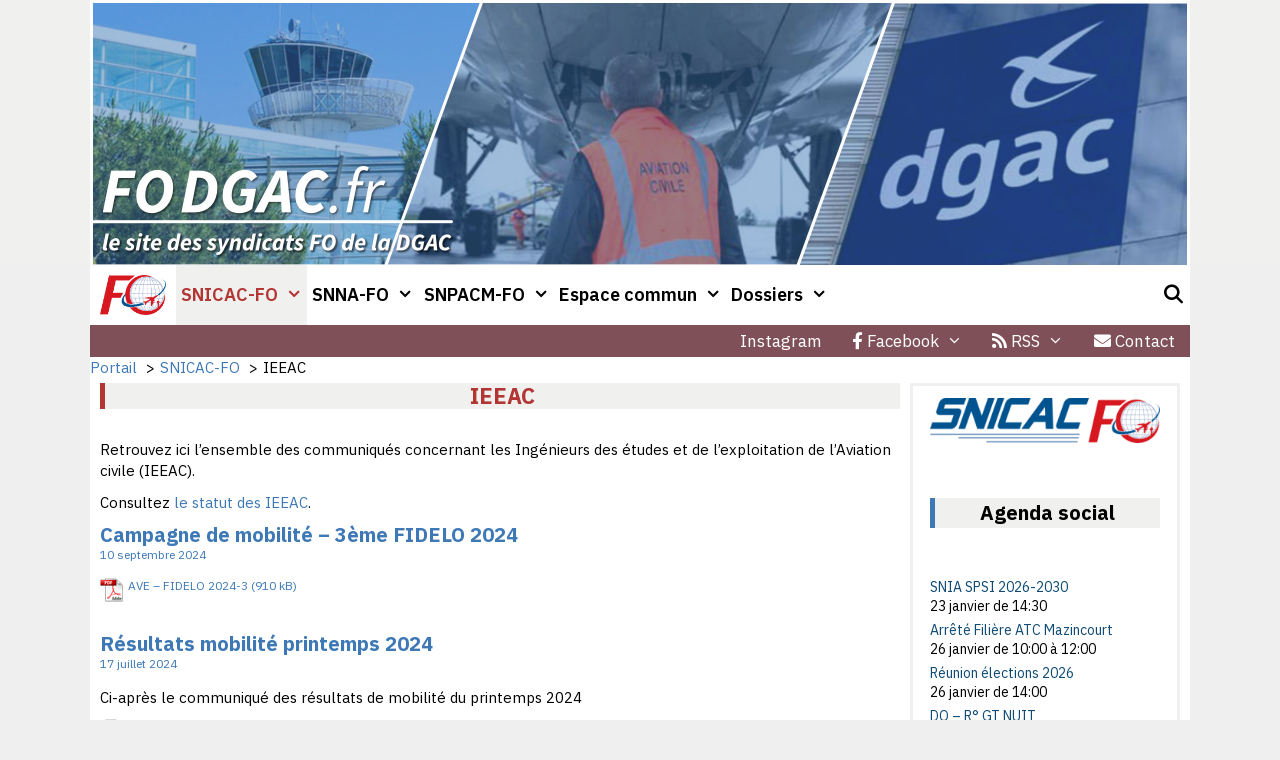

--- FILE ---
content_type: text/html; charset=UTF-8
request_url: https://fodgac.fr/snicac-fo/ieeac/
body_size: 29266
content:
<!DOCTYPE html>
<html lang="fr-FR">
<head>
	<meta charset="UTF-8">
	<meta http-equiv="X-UA-Compatible" content="IE=edge" />
	<link rel="profile" href="http://gmpg.org/xfn/11">
	<title>IEEAC - FODGAC.fr</title>
<meta name="viewport" content="width=device-width, initial-scale=1"><meta name="description" content="Retrouvez ici l&#039;ensemble des communiqués concernant les Ingénieurs des études et de l&#039;exploitation de l&#039;Aviation civile (IEEAC). Consultez le statut des IEEAC.">
<meta name="robots" content="index, follow, max-snippet:-1, max-image-preview:large, max-video-preview:-1">
<link rel="canonical" href="https://fodgac.fr/snicac-fo/ieeac/">
<link rel='dns-prefetch' href='//secure.gravatar.com' />
<link rel='dns-prefetch' href='//stats.wp.com' />
<link rel='dns-prefetch' href='//use.fontawesome.com' />
<link rel='dns-prefetch' href='//v0.wordpress.com' />
<link href='https://fonts.gstatic.com' crossorigin rel='preconnect' />
<link href='https://fonts.googleapis.com' crossorigin rel='preconnect' />
<link rel="alternate" type="application/rss+xml" title="FODGAC.fr &raquo; Flux" href="https://fodgac.fr/feed/" />
<link rel="alternate" type="text/calendar" title="FODGAC.fr &raquo; Flux iCal" href="https://fodgac.fr/evenements/?ical=1" />
<link rel="alternate" title="oEmbed (JSON)" type="application/json+oembed" href="https://fodgac.fr/wp-json/oembed/1.0/embed?url=https%3A%2F%2Ffodgac.fr%2Fsnicac-fo%2Fieeac%2F" />
<link rel="alternate" title="oEmbed (XML)" type="text/xml+oembed" href="https://fodgac.fr/wp-json/oembed/1.0/embed?url=https%3A%2F%2Ffodgac.fr%2Fsnicac-fo%2Fieeac%2F&#038;format=xml" />
<style id='wp-img-auto-sizes-contain-inline-css'>
img:is([sizes=auto i],[sizes^="auto," i]){contain-intrinsic-size:3000px 1500px}
/*# sourceURL=wp-img-auto-sizes-contain-inline-css */
</style>
<link rel='stylesheet' id='generate-fonts-css' href='//fonts.googleapis.com/css?family=IBM+Plex+Sans:400,400i,600,600i,700,700i|Source+Sans+Pro:200,200italic,300,300italic,regular,italic,600,600italic,700,700italic,900,900italic' media='all' />
<style id='wp-emoji-styles-inline-css'>

	img.wp-smiley, img.emoji {
		display: inline !important;
		border: none !important;
		box-shadow: none !important;
		height: 1em !important;
		width: 1em !important;
		margin: 0 0.07em !important;
		vertical-align: -0.1em !important;
		background: none !important;
		padding: 0 !important;
	}
/*# sourceURL=wp-emoji-styles-inline-css */
</style>
<link rel='stylesheet' id='wp-block-library-css' href='https://fodgac.fr/sgc/wp-includes/css/dist/block-library/style.min.css?ver=44a369daca6a02c6912873c99253239c' media='all' />
<style id='classic-theme-styles-inline-css'>
/*! This file is auto-generated */
.wp-block-button__link{color:#fff;background-color:#32373c;border-radius:9999px;box-shadow:none;text-decoration:none;padding:calc(.667em + 2px) calc(1.333em + 2px);font-size:1.125em}.wp-block-file__button{background:#32373c;color:#fff;text-decoration:none}
/*# sourceURL=/wp-includes/css/classic-themes.min.css */
</style>
<style id='wpjoli-joli-table-of-contents-style-inline-css'>


/*# sourceURL=https://fodgac.fr/sgc/wp-content/plugins/joli-table-of-contents/gutenberg/blocks/joli-table-of-contents/style-index.css */
</style>
<link rel='stylesheet' id='mediaelement-css' href='https://fodgac.fr/sgc/wp-includes/js/mediaelement/mediaelementplayer-legacy.min.css?ver=4.2.17' media='all' />
<link rel='stylesheet' id='wp-mediaelement-css' href='https://fodgac.fr/sgc/wp-includes/js/mediaelement/wp-mediaelement.min.css?ver=44a369daca6a02c6912873c99253239c' media='all' />
<style id='jetpack-sharing-buttons-style-inline-css'>
.jetpack-sharing-buttons__services-list{display:flex;flex-direction:row;flex-wrap:wrap;gap:0;list-style-type:none;margin:5px;padding:0}.jetpack-sharing-buttons__services-list.has-small-icon-size{font-size:12px}.jetpack-sharing-buttons__services-list.has-normal-icon-size{font-size:16px}.jetpack-sharing-buttons__services-list.has-large-icon-size{font-size:24px}.jetpack-sharing-buttons__services-list.has-huge-icon-size{font-size:36px}@media print{.jetpack-sharing-buttons__services-list{display:none!important}}.editor-styles-wrapper .wp-block-jetpack-sharing-buttons{gap:0;padding-inline-start:0}ul.jetpack-sharing-buttons__services-list.has-background{padding:1.25em 2.375em}
/*# sourceURL=https://fodgac.fr/sgc/wp-content/plugins/jetpack/_inc/blocks/sharing-buttons/view.css */
</style>
<style id='wpseopress-local-business-style-inline-css'>
span.wp-block-wpseopress-local-business-field{margin-right:8px}

/*# sourceURL=https://fodgac.fr/sgc/wp-content/plugins/wp-seopress-pro/public/editor/blocks/local-business/style-index.css */
</style>
<style id='wpseopress-table-of-contents-style-inline-css'>
.wp-block-wpseopress-table-of-contents li.active>a{font-weight:bold}

/*# sourceURL=https://fodgac.fr/sgc/wp-content/plugins/wp-seopress-pro/public/editor/blocks/table-of-contents/style-index.css */
</style>
<style id='global-styles-inline-css'>
:root{--wp--preset--aspect-ratio--square: 1;--wp--preset--aspect-ratio--4-3: 4/3;--wp--preset--aspect-ratio--3-4: 3/4;--wp--preset--aspect-ratio--3-2: 3/2;--wp--preset--aspect-ratio--2-3: 2/3;--wp--preset--aspect-ratio--16-9: 16/9;--wp--preset--aspect-ratio--9-16: 9/16;--wp--preset--color--black: #000000;--wp--preset--color--cyan-bluish-gray: #abb8c3;--wp--preset--color--white: #ffffff;--wp--preset--color--pale-pink: #f78da7;--wp--preset--color--vivid-red: #cf2e2e;--wp--preset--color--luminous-vivid-orange: #ff6900;--wp--preset--color--luminous-vivid-amber: #fcb900;--wp--preset--color--light-green-cyan: #7bdcb5;--wp--preset--color--vivid-green-cyan: #00d084;--wp--preset--color--pale-cyan-blue: #8ed1fc;--wp--preset--color--vivid-cyan-blue: #0693e3;--wp--preset--color--vivid-purple: #9b51e0;--wp--preset--color--contrast: var(--contrast);--wp--preset--color--contrast-2: var(--contrast-2);--wp--preset--color--contrast-3: var(--contrast-3);--wp--preset--color--base: var(--base);--wp--preset--color--base-2: var(--base-2);--wp--preset--color--base-3: var(--base-3);--wp--preset--color--accent: var(--accent);--wp--preset--gradient--vivid-cyan-blue-to-vivid-purple: linear-gradient(135deg,rgb(6,147,227) 0%,rgb(155,81,224) 100%);--wp--preset--gradient--light-green-cyan-to-vivid-green-cyan: linear-gradient(135deg,rgb(122,220,180) 0%,rgb(0,208,130) 100%);--wp--preset--gradient--luminous-vivid-amber-to-luminous-vivid-orange: linear-gradient(135deg,rgb(252,185,0) 0%,rgb(255,105,0) 100%);--wp--preset--gradient--luminous-vivid-orange-to-vivid-red: linear-gradient(135deg,rgb(255,105,0) 0%,rgb(207,46,46) 100%);--wp--preset--gradient--very-light-gray-to-cyan-bluish-gray: linear-gradient(135deg,rgb(238,238,238) 0%,rgb(169,184,195) 100%);--wp--preset--gradient--cool-to-warm-spectrum: linear-gradient(135deg,rgb(74,234,220) 0%,rgb(151,120,209) 20%,rgb(207,42,186) 40%,rgb(238,44,130) 60%,rgb(251,105,98) 80%,rgb(254,248,76) 100%);--wp--preset--gradient--blush-light-purple: linear-gradient(135deg,rgb(255,206,236) 0%,rgb(152,150,240) 100%);--wp--preset--gradient--blush-bordeaux: linear-gradient(135deg,rgb(254,205,165) 0%,rgb(254,45,45) 50%,rgb(107,0,62) 100%);--wp--preset--gradient--luminous-dusk: linear-gradient(135deg,rgb(255,203,112) 0%,rgb(199,81,192) 50%,rgb(65,88,208) 100%);--wp--preset--gradient--pale-ocean: linear-gradient(135deg,rgb(255,245,203) 0%,rgb(182,227,212) 50%,rgb(51,167,181) 100%);--wp--preset--gradient--electric-grass: linear-gradient(135deg,rgb(202,248,128) 0%,rgb(113,206,126) 100%);--wp--preset--gradient--midnight: linear-gradient(135deg,rgb(2,3,129) 0%,rgb(40,116,252) 100%);--wp--preset--font-size--small: 13px;--wp--preset--font-size--medium: 20px;--wp--preset--font-size--large: 36px;--wp--preset--font-size--x-large: 42px;--wp--preset--spacing--20: 0.44rem;--wp--preset--spacing--30: 0.67rem;--wp--preset--spacing--40: 1rem;--wp--preset--spacing--50: 1.5rem;--wp--preset--spacing--60: 2.25rem;--wp--preset--spacing--70: 3.38rem;--wp--preset--spacing--80: 5.06rem;--wp--preset--shadow--natural: 6px 6px 9px rgba(0, 0, 0, 0.2);--wp--preset--shadow--deep: 12px 12px 50px rgba(0, 0, 0, 0.4);--wp--preset--shadow--sharp: 6px 6px 0px rgba(0, 0, 0, 0.2);--wp--preset--shadow--outlined: 6px 6px 0px -3px rgb(255, 255, 255), 6px 6px rgb(0, 0, 0);--wp--preset--shadow--crisp: 6px 6px 0px rgb(0, 0, 0);}:where(.is-layout-flex){gap: 0.5em;}:where(.is-layout-grid){gap: 0.5em;}body .is-layout-flex{display: flex;}.is-layout-flex{flex-wrap: wrap;align-items: center;}.is-layout-flex > :is(*, div){margin: 0;}body .is-layout-grid{display: grid;}.is-layout-grid > :is(*, div){margin: 0;}:where(.wp-block-columns.is-layout-flex){gap: 2em;}:where(.wp-block-columns.is-layout-grid){gap: 2em;}:where(.wp-block-post-template.is-layout-flex){gap: 1.25em;}:where(.wp-block-post-template.is-layout-grid){gap: 1.25em;}.has-black-color{color: var(--wp--preset--color--black) !important;}.has-cyan-bluish-gray-color{color: var(--wp--preset--color--cyan-bluish-gray) !important;}.has-white-color{color: var(--wp--preset--color--white) !important;}.has-pale-pink-color{color: var(--wp--preset--color--pale-pink) !important;}.has-vivid-red-color{color: var(--wp--preset--color--vivid-red) !important;}.has-luminous-vivid-orange-color{color: var(--wp--preset--color--luminous-vivid-orange) !important;}.has-luminous-vivid-amber-color{color: var(--wp--preset--color--luminous-vivid-amber) !important;}.has-light-green-cyan-color{color: var(--wp--preset--color--light-green-cyan) !important;}.has-vivid-green-cyan-color{color: var(--wp--preset--color--vivid-green-cyan) !important;}.has-pale-cyan-blue-color{color: var(--wp--preset--color--pale-cyan-blue) !important;}.has-vivid-cyan-blue-color{color: var(--wp--preset--color--vivid-cyan-blue) !important;}.has-vivid-purple-color{color: var(--wp--preset--color--vivid-purple) !important;}.has-black-background-color{background-color: var(--wp--preset--color--black) !important;}.has-cyan-bluish-gray-background-color{background-color: var(--wp--preset--color--cyan-bluish-gray) !important;}.has-white-background-color{background-color: var(--wp--preset--color--white) !important;}.has-pale-pink-background-color{background-color: var(--wp--preset--color--pale-pink) !important;}.has-vivid-red-background-color{background-color: var(--wp--preset--color--vivid-red) !important;}.has-luminous-vivid-orange-background-color{background-color: var(--wp--preset--color--luminous-vivid-orange) !important;}.has-luminous-vivid-amber-background-color{background-color: var(--wp--preset--color--luminous-vivid-amber) !important;}.has-light-green-cyan-background-color{background-color: var(--wp--preset--color--light-green-cyan) !important;}.has-vivid-green-cyan-background-color{background-color: var(--wp--preset--color--vivid-green-cyan) !important;}.has-pale-cyan-blue-background-color{background-color: var(--wp--preset--color--pale-cyan-blue) !important;}.has-vivid-cyan-blue-background-color{background-color: var(--wp--preset--color--vivid-cyan-blue) !important;}.has-vivid-purple-background-color{background-color: var(--wp--preset--color--vivid-purple) !important;}.has-black-border-color{border-color: var(--wp--preset--color--black) !important;}.has-cyan-bluish-gray-border-color{border-color: var(--wp--preset--color--cyan-bluish-gray) !important;}.has-white-border-color{border-color: var(--wp--preset--color--white) !important;}.has-pale-pink-border-color{border-color: var(--wp--preset--color--pale-pink) !important;}.has-vivid-red-border-color{border-color: var(--wp--preset--color--vivid-red) !important;}.has-luminous-vivid-orange-border-color{border-color: var(--wp--preset--color--luminous-vivid-orange) !important;}.has-luminous-vivid-amber-border-color{border-color: var(--wp--preset--color--luminous-vivid-amber) !important;}.has-light-green-cyan-border-color{border-color: var(--wp--preset--color--light-green-cyan) !important;}.has-vivid-green-cyan-border-color{border-color: var(--wp--preset--color--vivid-green-cyan) !important;}.has-pale-cyan-blue-border-color{border-color: var(--wp--preset--color--pale-cyan-blue) !important;}.has-vivid-cyan-blue-border-color{border-color: var(--wp--preset--color--vivid-cyan-blue) !important;}.has-vivid-purple-border-color{border-color: var(--wp--preset--color--vivid-purple) !important;}.has-vivid-cyan-blue-to-vivid-purple-gradient-background{background: var(--wp--preset--gradient--vivid-cyan-blue-to-vivid-purple) !important;}.has-light-green-cyan-to-vivid-green-cyan-gradient-background{background: var(--wp--preset--gradient--light-green-cyan-to-vivid-green-cyan) !important;}.has-luminous-vivid-amber-to-luminous-vivid-orange-gradient-background{background: var(--wp--preset--gradient--luminous-vivid-amber-to-luminous-vivid-orange) !important;}.has-luminous-vivid-orange-to-vivid-red-gradient-background{background: var(--wp--preset--gradient--luminous-vivid-orange-to-vivid-red) !important;}.has-very-light-gray-to-cyan-bluish-gray-gradient-background{background: var(--wp--preset--gradient--very-light-gray-to-cyan-bluish-gray) !important;}.has-cool-to-warm-spectrum-gradient-background{background: var(--wp--preset--gradient--cool-to-warm-spectrum) !important;}.has-blush-light-purple-gradient-background{background: var(--wp--preset--gradient--blush-light-purple) !important;}.has-blush-bordeaux-gradient-background{background: var(--wp--preset--gradient--blush-bordeaux) !important;}.has-luminous-dusk-gradient-background{background: var(--wp--preset--gradient--luminous-dusk) !important;}.has-pale-ocean-gradient-background{background: var(--wp--preset--gradient--pale-ocean) !important;}.has-electric-grass-gradient-background{background: var(--wp--preset--gradient--electric-grass) !important;}.has-midnight-gradient-background{background: var(--wp--preset--gradient--midnight) !important;}.has-small-font-size{font-size: var(--wp--preset--font-size--small) !important;}.has-medium-font-size{font-size: var(--wp--preset--font-size--medium) !important;}.has-large-font-size{font-size: var(--wp--preset--font-size--large) !important;}.has-x-large-font-size{font-size: var(--wp--preset--font-size--x-large) !important;}
:where(.wp-block-post-template.is-layout-flex){gap: 1.25em;}:where(.wp-block-post-template.is-layout-grid){gap: 1.25em;}
:where(.wp-block-term-template.is-layout-flex){gap: 1.25em;}:where(.wp-block-term-template.is-layout-grid){gap: 1.25em;}
:where(.wp-block-columns.is-layout-flex){gap: 2em;}:where(.wp-block-columns.is-layout-grid){gap: 2em;}
:root :where(.wp-block-pullquote){font-size: 1.5em;line-height: 1.6;}
/*# sourceURL=global-styles-inline-css */
</style>
<link rel='stylesheet' id='generate-page-header-css' href='https://fodgac.fr/sgc/wp-content/plugins/gp-premium/page-header/functions/css/page-header.min.css?ver=2.5.5' media='all' />
<link rel='stylesheet' id='wpjoli-joli-tocv2-styles-css' href='https://fodgac.fr/sgc/wp-content/plugins/joli-table-of-contents/assets/public/css/wpjoli-joli-table-of-contents.min.css?ver=2.8.2' media='all' />
<link rel='stylesheet' id='wpjoli-joli-tocv2-theme-original-css' href='https://fodgac.fr/sgc/wp-content/plugins/joli-table-of-contents/assets/public/css/themes/original.min.css?ver=2.8.2' media='all' />
<link rel='stylesheet' id='swpm.common-css' href='https://fodgac.fr/sgc/wp-content/plugins/simple-membership/css/swpm.common.css?ver=4.6.9' media='all' />
<link rel='stylesheet' id='wp-show-posts-css' href='https://fodgac.fr/sgc/wp-content/plugins/wp-show-posts/css/wp-show-posts-min.css?ver=1.1.6' media='all' />
<link rel='stylesheet' id='tribe-events-v2-single-skeleton-css' href='https://fodgac.fr/sgc/wp-content/plugins/the-events-calendar/build/css/tribe-events-single-skeleton.css?ver=6.15.14' media='all' />
<link rel='stylesheet' id='tribe-events-v2-single-skeleton-full-css' href='https://fodgac.fr/sgc/wp-content/plugins/the-events-calendar/build/css/tribe-events-single-full.css?ver=6.15.14' media='all' />
<link rel='stylesheet' id='tec-events-elementor-widgets-base-styles-css' href='https://fodgac.fr/sgc/wp-content/plugins/the-events-calendar/build/css/integrations/plugins/elementor/widgets/widget-base.css?ver=6.15.14' media='all' />
<link rel='stylesheet' id='eae-css-css' href='https://fodgac.fr/sgc/wp-content/plugins/addon-elements-for-elementor-page-builder/assets/css/eae.min.css?ver=1.14.4' media='all' />
<link rel='stylesheet' id='eae-peel-css-css' href='https://fodgac.fr/sgc/wp-content/plugins/addon-elements-for-elementor-page-builder/assets/lib/peel/peel.css?ver=1.14.4' media='all' />
<link rel='stylesheet' id='font-awesome-4-shim-css' href='https://fodgac.fr/sgc/wp-content/plugins/elementor/assets/lib/font-awesome/css/v4-shims.min.css?ver=1.0' media='all' />
<link rel='stylesheet' id='font-awesome-5-all-css' href='https://fodgac.fr/sgc/wp-content/plugins/elementor/assets/lib/font-awesome/css/all.min.css?ver=1.0' media='all' />
<link rel='stylesheet' id='vegas-css-css' href='https://fodgac.fr/sgc/wp-content/plugins/addon-elements-for-elementor-page-builder/assets/lib/vegas/vegas.min.css?ver=2.4.0' media='all' />
<link rel='stylesheet' id='generate-style-grid-css' href='https://fodgac.fr/sgc/wp-content/themes/generatepress/assets/css/unsemantic-grid.min.css?ver=3.6.1' media='all' />
<link rel='stylesheet' id='generate-style-css' href='https://fodgac.fr/sgc/wp-content/themes/generatepress/assets/css/style.min.css?ver=3.6.1' media='all' />
<style id='generate-style-inline-css'>
body{background-color:#efefef;color:#3a3a3a;}a{color:#3e79b6;}a:visited{color:#3e79b6;}a:hover, a:focus, a:active{color:#b23634;}body .grid-container{max-width:1100px;}.wp-block-group__inner-container{max-width:1100px;margin-left:auto;margin-right:auto;}.generate-back-to-top{font-size:20px;border-radius:3px;position:fixed;bottom:30px;right:30px;line-height:40px;width:40px;text-align:center;z-index:10;transition:opacity 300ms ease-in-out;opacity:0.1;transform:translateY(1000px);}.generate-back-to-top__show{opacity:1;transform:translateY(0);}.navigation-search{position:absolute;left:-99999px;pointer-events:none;visibility:hidden;z-index:20;width:100%;top:0;transition:opacity 100ms ease-in-out;opacity:0;}.navigation-search.nav-search-active{left:0;right:0;pointer-events:auto;visibility:visible;opacity:1;}.navigation-search input[type="search"]{outline:0;border:0;vertical-align:bottom;line-height:1;opacity:0.9;width:100%;z-index:20;border-radius:0;-webkit-appearance:none;height:60px;}.navigation-search input::-ms-clear{display:none;width:0;height:0;}.navigation-search input::-ms-reveal{display:none;width:0;height:0;}.navigation-search input::-webkit-search-decoration, .navigation-search input::-webkit-search-cancel-button, .navigation-search input::-webkit-search-results-button, .navigation-search input::-webkit-search-results-decoration{display:none;}.main-navigation li.search-item{z-index:21;}li.search-item.active{transition:opacity 100ms ease-in-out;}.nav-left-sidebar .main-navigation li.search-item.active,.nav-right-sidebar .main-navigation li.search-item.active{width:auto;display:inline-block;float:right;}.gen-sidebar-nav .navigation-search{top:auto;bottom:0;}:root{--contrast:#222222;--contrast-2:#575760;--contrast-3:#b2b2be;--base:#f0f0f0;--base-2:#f7f8f9;--base-3:#ffffff;--accent:#1e73be;}:root .has-contrast-color{color:var(--contrast);}:root .has-contrast-background-color{background-color:var(--contrast);}:root .has-contrast-2-color{color:var(--contrast-2);}:root .has-contrast-2-background-color{background-color:var(--contrast-2);}:root .has-contrast-3-color{color:var(--contrast-3);}:root .has-contrast-3-background-color{background-color:var(--contrast-3);}:root .has-base-color{color:var(--base);}:root .has-base-background-color{background-color:var(--base);}:root .has-base-2-color{color:var(--base-2);}:root .has-base-2-background-color{background-color:var(--base-2);}:root .has-base-3-color{color:var(--base-3);}:root .has-base-3-background-color{background-color:var(--base-3);}:root .has-accent-color{color:var(--accent);}:root .has-accent-background-color{background-color:var(--accent);}body, button, input, select, textarea{font-family:"IBM Plex Sans", sans-serif;font-size:15px;}body{line-height:1.4;}p{margin-bottom:0.7em;}.entry-content > [class*="wp-block-"]:not(:last-child):not(.wp-block-heading){margin-bottom:0.7em;}.main-title{font-family:"Source Sans Pro", sans-serif;font-weight:700;font-size:72px;}.site-description{font-weight:bold;font-size:22px;}.main-navigation a, .menu-toggle{font-weight:600;font-size:18px;}.main-navigation .main-nav ul ul li a{font-size:15px;}.widget-title{font-weight:700;}.sidebar .widget, .footer-widgets .widget{font-size:14px;}h1{font-weight:700;font-size:22px;}h2{font-weight:700;font-size:20px;}h3{font-size:18px;}h4{font-size:inherit;}h5{font-size:inherit;}@media (max-width:768px){.main-title{font-size:30px;}h1{font-size:30px;}h2{font-size:25px;}}.top-bar{background-color:#636363;color:#ffffff;}.top-bar a{color:#ffffff;}.top-bar a:hover{color:#303030;}.site-header{background-color:#f0f0ef;color:#3a3a3a;}.site-header a{color:#3a3a3a;}.main-title a,.main-title a:hover{color:#222222;}.site-description{color:#757575;}.main-navigation,.main-navigation ul ul{background-color:#ffffff;}.main-navigation .main-nav ul li a, .main-navigation .menu-toggle, .main-navigation .menu-bar-items{color:#000000;}.main-navigation .main-nav ul li:not([class*="current-menu-"]):hover > a, .main-navigation .main-nav ul li:not([class*="current-menu-"]):focus > a, .main-navigation .main-nav ul li.sfHover:not([class*="current-menu-"]) > a, .main-navigation .menu-bar-item:hover > a, .main-navigation .menu-bar-item.sfHover > a{color:#b23634;background-color:#f0f0ef;}button.menu-toggle:hover,button.menu-toggle:focus,.main-navigation .mobile-bar-items a,.main-navigation .mobile-bar-items a:hover,.main-navigation .mobile-bar-items a:focus{color:#000000;}.main-navigation .main-nav ul li[class*="current-menu-"] > a{color:#b23634;background-color:#f0f0ef;}.navigation-search input[type="search"],.navigation-search input[type="search"]:active, .navigation-search input[type="search"]:focus, .main-navigation .main-nav ul li.search-item.active > a, .main-navigation .menu-bar-items .search-item.active > a{color:#b23634;background-color:#f0f0ef;}.main-navigation ul ul{background-color:#64628a;}.main-navigation .main-nav ul ul li a{color:#ffffff;}.main-navigation .main-nav ul ul li:not([class*="current-menu-"]):hover > a,.main-navigation .main-nav ul ul li:not([class*="current-menu-"]):focus > a, .main-navigation .main-nav ul ul li.sfHover:not([class*="current-menu-"]) > a{color:#b23634;background-color:#f0f0ef;}.main-navigation .main-nav ul ul li[class*="current-menu-"] > a{color:#b23634;background-color:#f0f0ef;}.separate-containers .inside-article, .separate-containers .comments-area, .separate-containers .page-header, .one-container .container, .separate-containers .paging-navigation, .inside-page-header{color:#000000;background-color:#ffffff;}.inside-article a,.paging-navigation a,.comments-area a,.page-header a{color:#3e79b6;}.entry-header h1,.page-header h1{color:#b23634;}.entry-title a{color:#0f4b74;}.entry-meta{color:#595959;}.entry-meta a{color:#595959;}.entry-meta a:hover{color:#1e73be;}h1{color:#0f4b74;}h2{color:#000000;}.sidebar .widget{background-color:#ffffff;}.sidebar .widget .widget-title{color:#000000;}.footer-widgets{color:#0a0a0a;background-color:#ffffff;}.footer-widgets a{color:#3e79b6;}.footer-widgets a:hover{color:#b23634;}.footer-widgets .widget-title{color:#000000;}.site-info{color:#ffffff;background-color:#000000;}.site-info a{color:#ffffff;}.site-info a:hover{color:#efefef;}.footer-bar .widget_nav_menu .current-menu-item a{color:#efefef;}input[type="text"],input[type="email"],input[type="url"],input[type="password"],input[type="search"],input[type="tel"],input[type="number"],textarea,select{color:#666666;background-color:#fafafa;border-color:#cccccc;}input[type="text"]:focus,input[type="email"]:focus,input[type="url"]:focus,input[type="password"]:focus,input[type="search"]:focus,input[type="tel"]:focus,input[type="number"]:focus,textarea:focus,select:focus{color:#666666;background-color:#ffffff;border-color:#bfbfbf;}button,html input[type="button"],input[type="reset"],input[type="submit"],a.button,a.wp-block-button__link:not(.has-background){color:#000000;background-color:#3e79b6;}button:hover,html input[type="button"]:hover,input[type="reset"]:hover,input[type="submit"]:hover,a.button:hover,button:focus,html input[type="button"]:focus,input[type="reset"]:focus,input[type="submit"]:focus,a.button:focus,a.wp-block-button__link:not(.has-background):active,a.wp-block-button__link:not(.has-background):focus,a.wp-block-button__link:not(.has-background):hover{color:#ffffff;background-color:#b23634;}a.generate-back-to-top{background-color:rgba( 0,0,0,0.4 );color:#ffffff;}a.generate-back-to-top:hover,a.generate-back-to-top:focus{background-color:rgba( 0,0,0,0.6 );color:#ffffff;}:root{--gp-search-modal-bg-color:var(--base-3);--gp-search-modal-text-color:var(--contrast);--gp-search-modal-overlay-bg-color:rgba(0,0,0,0.2);}@media (max-width: 768px){.main-navigation .menu-bar-item:hover > a, .main-navigation .menu-bar-item.sfHover > a{background:none;color:#000000;}}.inside-top-bar{padding:10px;}.inside-header{padding:265px 0px 0px 0px;}.separate-containers .inside-article, .separate-containers .comments-area, .separate-containers .page-header, .separate-containers .paging-navigation, .one-container .site-content, .inside-page-header{padding:5px 10px 5px 10px;}.site-main .wp-block-group__inner-container{padding:5px 10px 5px 10px;}.entry-content .alignwide, body:not(.no-sidebar) .entry-content .alignfull{margin-left:-10px;width:calc(100% + 20px);max-width:calc(100% + 20px);}.one-container.right-sidebar .site-main,.one-container.both-right .site-main{margin-right:10px;}.one-container.left-sidebar .site-main,.one-container.both-left .site-main{margin-left:10px;}.one-container.both-sidebars .site-main{margin:0px 10px 0px 10px;}.separate-containers .widget, .separate-containers .site-main > *, .separate-containers .page-header, .widget-area .main-navigation{margin-bottom:10px;}.separate-containers .site-main{margin:10px;}.both-right.separate-containers .inside-left-sidebar{margin-right:5px;}.both-right.separate-containers .inside-right-sidebar{margin-left:5px;}.both-left.separate-containers .inside-left-sidebar{margin-right:5px;}.both-left.separate-containers .inside-right-sidebar{margin-left:5px;}.separate-containers .page-header-image, .separate-containers .page-header-contained, .separate-containers .page-header-image-single, .separate-containers .page-header-content-single{margin-top:10px;}.separate-containers .inside-right-sidebar, .separate-containers .inside-left-sidebar{margin-top:10px;margin-bottom:10px;}.main-navigation .main-nav ul li a,.menu-toggle,.main-navigation .mobile-bar-items a{padding-left:5px;padding-right:5px;}.main-navigation .main-nav ul ul li a{padding:12px 5px 12px 5px;}.rtl .menu-item-has-children .dropdown-menu-toggle{padding-left:5px;}.menu-item-has-children .dropdown-menu-toggle{padding-right:5px;}.menu-item-has-children ul .dropdown-menu-toggle{padding-top:12px;padding-bottom:12px;margin-top:-12px;}.rtl .main-navigation .main-nav ul li.menu-item-has-children > a{padding-right:5px;}.widget-area .widget{padding:10px 15px 10px 15px;}.footer-widgets{padding:15px 40px 15px 40px;}.site-info{padding:20px;}@media (max-width:768px){.separate-containers .inside-article, .separate-containers .comments-area, .separate-containers .page-header, .separate-containers .paging-navigation, .one-container .site-content, .inside-page-header{padding:5px 10px 5px 10px;}.site-main .wp-block-group__inner-container{padding:5px 10px 5px 10px;}.site-info{padding-right:10px;padding-left:10px;}.entry-content .alignwide, body:not(.no-sidebar) .entry-content .alignfull{margin-left:-10px;width:calc(100% + 20px);max-width:calc(100% + 20px);}}/* End cached CSS */@media (max-width: 768px){.main-navigation .menu-toggle,.main-navigation .mobile-bar-items,.sidebar-nav-mobile:not(#sticky-placeholder){display:block;}.main-navigation ul,.gen-sidebar-nav{display:none;}[class*="nav-float-"] .site-header .inside-header > *{float:none;clear:both;}}
.site-header{background-image:url('https://fodgac.fr/sgc/wp-content/uploads/2018/04/fond-test-23.jpg');background-repeat:no-repeat;background-size:contain;background-position:center;}
.dynamic-author-image-rounded{border-radius:100%;}.dynamic-featured-image, .dynamic-author-image{vertical-align:middle;}.one-container.blog .dynamic-content-template:not(:last-child), .one-container.archive .dynamic-content-template:not(:last-child){padding-bottom:0px;}.dynamic-entry-excerpt > p:last-child{margin-bottom:0px;}
.main-navigation .navigation-logo img {height:60px;}@media (max-width: 1110px) {.main-navigation .navigation-logo.site-logo {margin-left:0;}body.sticky-menu-logo.nav-float-left .main-navigation .site-logo.navigation-logo {margin-right:0;}}.main-navigation .main-nav ul li a,.menu-toggle,.main-navigation .mobile-bar-items a{transition: line-height 300ms ease}.main-navigation.toggled .main-nav > ul{background-color: #ffffff}
.generate-content-header{background-color:#ffffff;background-position:center center;}.inside-page-header{background-color:transparent;color:#000000;}.page-header-content-container{color:#000000;}.page-header-content-container a:not(.button), .page-header-content-container a:not(.button):visited{color:#f7f7f7;}.page-header-content-container a:not(.button):hover, .page-header-content-container a:not(.button):active{color:#b23634;}.page-header-content-container h1, .page-header-content-container h2, .page-header-content-container h3, .page-header-content-container h4, .page-header-content-container h5{color:#000000;}
.navigation-branding .main-title{font-weight:700;text-transform:none;font-size:72px;font-family:"Source Sans Pro", sans-serif;}@media (max-width: 768px){.main-navigation:not(.slideout-navigation) a, .main-navigation .menu-toggle, .main-navigation .menu-bar-items{font-size:20px;}.main-navigation:not(.slideout-navigation) .main-nav ul ul li a{font-size:17px;}.navigation-branding .main-title{font-size:30px;}}
@media (max-width: 1024px),(min-width:1025px){.main-navigation.sticky-navigation-transition .main-nav > ul > li > a,.sticky-navigation-transition .menu-toggle,.main-navigation.sticky-navigation-transition .mobile-bar-items a, .sticky-navigation-transition .navigation-branding .main-title{line-height:60px;}.main-navigation.sticky-navigation-transition .site-logo img, .main-navigation.sticky-navigation-transition .navigation-search input[type="search"], .main-navigation.sticky-navigation-transition .navigation-branding img{height:60px;}}
/*# sourceURL=generate-style-inline-css */
</style>
<link rel='stylesheet' id='generate-mobile-style-css' href='https://fodgac.fr/sgc/wp-content/themes/generatepress/assets/css/mobile.min.css?ver=3.6.1' media='all' />
<link rel='stylesheet' id='generate-font-icons-css' href='https://fodgac.fr/sgc/wp-content/themes/generatepress/assets/css/components/font-icons.min.css?ver=3.6.1' media='all' />
<link rel='stylesheet' id='generate-child-css' href='https://fodgac.fr/sgc/wp-content/themes/generatepress-child/style.css?ver=1.3.48.1497989195' media='all' />
<link rel='stylesheet' id='tablepress-default-css' href='https://fodgac.fr/sgc/wp-content/tablepress-combined.min.css?ver=66' media='all' />
<link rel='stylesheet' id='mimetypes-link-icons-css' href='https://fodgac.fr/sgc/wp-content/plugins/mimetypes-link-icons/css/style.php?cssvars=bXRsaV9oZWlnaHQ9MjQmbXRsaV9pbWFnZV90eXBlPXBuZyZtdGxpX2xlZnRvcnJpZ2h0PWxlZnQmYWN0aXZlX3R5cGVzPWNzdnxkb2N8ZG9jeHxvZHR8cGRmfHBwdHxwcHR4fHhsc3x4bHN4fHppcA%3D&#038;ver=3.0' media='all' />
<link rel='stylesheet' id='bfa-font-awesome-css' href='https://use.fontawesome.com/releases/v5.15.4/css/all.css?ver=2.0.3' media='all' />
<link rel='stylesheet' id='bfa-font-awesome-v4-shim-css' href='https://use.fontawesome.com/releases/v5.15.4/css/v4-shims.css?ver=2.0.3' media='all' />
<style id='bfa-font-awesome-v4-shim-inline-css'>

			@font-face {
				font-family: 'FontAwesome';
				src: url('https://use.fontawesome.com/releases/v5.15.4/webfonts/fa-brands-400.eot'),
				url('https://use.fontawesome.com/releases/v5.15.4/webfonts/fa-brands-400.eot?#iefix') format('embedded-opentype'),
				url('https://use.fontawesome.com/releases/v5.15.4/webfonts/fa-brands-400.woff2') format('woff2'),
				url('https://use.fontawesome.com/releases/v5.15.4/webfonts/fa-brands-400.woff') format('woff'),
				url('https://use.fontawesome.com/releases/v5.15.4/webfonts/fa-brands-400.ttf') format('truetype'),
				url('https://use.fontawesome.com/releases/v5.15.4/webfonts/fa-brands-400.svg#fontawesome') format('svg');
			}

			@font-face {
				font-family: 'FontAwesome';
				src: url('https://use.fontawesome.com/releases/v5.15.4/webfonts/fa-solid-900.eot'),
				url('https://use.fontawesome.com/releases/v5.15.4/webfonts/fa-solid-900.eot?#iefix') format('embedded-opentype'),
				url('https://use.fontawesome.com/releases/v5.15.4/webfonts/fa-solid-900.woff2') format('woff2'),
				url('https://use.fontawesome.com/releases/v5.15.4/webfonts/fa-solid-900.woff') format('woff'),
				url('https://use.fontawesome.com/releases/v5.15.4/webfonts/fa-solid-900.ttf') format('truetype'),
				url('https://use.fontawesome.com/releases/v5.15.4/webfonts/fa-solid-900.svg#fontawesome') format('svg');
			}

			@font-face {
				font-family: 'FontAwesome';
				src: url('https://use.fontawesome.com/releases/v5.15.4/webfonts/fa-regular-400.eot'),
				url('https://use.fontawesome.com/releases/v5.15.4/webfonts/fa-regular-400.eot?#iefix') format('embedded-opentype'),
				url('https://use.fontawesome.com/releases/v5.15.4/webfonts/fa-regular-400.woff2') format('woff2'),
				url('https://use.fontawesome.com/releases/v5.15.4/webfonts/fa-regular-400.woff') format('woff'),
				url('https://use.fontawesome.com/releases/v5.15.4/webfonts/fa-regular-400.ttf') format('truetype'),
				url('https://use.fontawesome.com/releases/v5.15.4/webfonts/fa-regular-400.svg#fontawesome') format('svg');
				unicode-range: U+F004-F005,U+F007,U+F017,U+F022,U+F024,U+F02E,U+F03E,U+F044,U+F057-F059,U+F06E,U+F070,U+F075,U+F07B-F07C,U+F080,U+F086,U+F089,U+F094,U+F09D,U+F0A0,U+F0A4-F0A7,U+F0C5,U+F0C7-F0C8,U+F0E0,U+F0EB,U+F0F3,U+F0F8,U+F0FE,U+F111,U+F118-F11A,U+F11C,U+F133,U+F144,U+F146,U+F14A,U+F14D-F14E,U+F150-F152,U+F15B-F15C,U+F164-F165,U+F185-F186,U+F191-F192,U+F1AD,U+F1C1-F1C9,U+F1CD,U+F1D8,U+F1E3,U+F1EA,U+F1F6,U+F1F9,U+F20A,U+F247-F249,U+F24D,U+F254-F25B,U+F25D,U+F267,U+F271-F274,U+F279,U+F28B,U+F28D,U+F2B5-F2B6,U+F2B9,U+F2BB,U+F2BD,U+F2C1-F2C2,U+F2D0,U+F2D2,U+F2DC,U+F2ED,U+F328,U+F358-F35B,U+F3A5,U+F3D1,U+F410,U+F4AD;
			}
		
/*# sourceURL=bfa-font-awesome-v4-shim-inline-css */
</style>
<style id='generateblocks-inline-css'>
:root{--gb-container-width:1100px;}.gb-container .wp-block-image img{vertical-align:middle;}.gb-grid-wrapper .wp-block-image{margin-bottom:0;}.gb-highlight{background:none;}.gb-shape{line-height:0;}
/*# sourceURL=generateblocks-inline-css */
</style>
<link rel='stylesheet' id='generate-secondary-nav-css' href='https://fodgac.fr/sgc/wp-content/plugins/gp-premium/secondary-nav/functions/css/style.min.css?ver=2.5.5' media='all' />
<style id='generate-secondary-nav-inline-css'>
.secondary-navigation{background-color:#7f5057;}.secondary-navigation .main-nav ul li a,.secondary-navigation .menu-toggle,.secondary-menu-bar-items .menu-bar-item > a{color:#ffffff;font-size:17px;padding-left:15px;padding-right:15px;line-height:32px;}.secondary-navigation .secondary-menu-bar-items{color:#ffffff;font-size:17px;}button.secondary-menu-toggle:hover,button.secondary-menu-toggle:focus{color:#ffffff;}.widget-area .secondary-navigation{margin-bottom:10px;}.secondary-navigation ul ul{background-color:#64628a;top:auto;}.secondary-navigation .main-nav ul ul li a{color:#ffffff;font-size:16px;padding-left:15px;padding-right:15px;padding-top:14px;padding-bottom:14px;}.secondary-navigation .menu-item-has-children ul .dropdown-menu-toggle{padding-top:14px;padding-bottom:14px;margin-top:-14px;}.secondary-navigation .menu-item-has-children .dropdown-menu-toggle{padding-right:15px;}.secondary-navigation .menu-item-has-children ul .dropdown-menu-toggle{padding-top:14px;padding-bottom:14px;margin-top:-14px;}.secondary-navigation .main-nav ul li:not([class*="current-menu-"]):hover > a, .secondary-navigation .main-nav ul li:not([class*="current-menu-"]):focus > a, .secondary-navigation .main-nav ul li.sfHover:not([class*="current-menu-"]) > a, .secondary-menu-bar-items .menu-bar-item:hover > a{color:#b23634;background-color:#f0f0ef;}.secondary-navigation .main-nav ul ul li:not([class*="current-menu-"]):hover > a,.secondary-navigation .main-nav ul ul li:not([class*="current-menu-"]):focus > a,.secondary-navigation .main-nav ul ul li.sfHover:not([class*="current-menu-"]) > a{color:#b23634;background-color:#f0f0ef;}.secondary-navigation .main-nav ul li[class*="current-menu-"] > a{color:#ffffff;}.secondary-navigation .main-nav ul ul li[class*="current-menu-"] > a{color:#ffffff;background-color:#ffffff;}@media (max-width: 768px) {.secondary-menu-bar-items .menu-bar-item:hover > a{background: none;color: #ffffff;}}
/*# sourceURL=generate-secondary-nav-inline-css */
</style>
<link rel='stylesheet' id='generate-secondary-nav-mobile-css' href='https://fodgac.fr/sgc/wp-content/plugins/gp-premium/secondary-nav/functions/css/style-mobile.min.css?ver=2.5.5' media='all' />
<link rel='stylesheet' id='generate-sticky-css' href='https://fodgac.fr/sgc/wp-content/plugins/gp-premium/menu-plus/functions/css/sticky.min.css?ver=2.5.5' media='all' />
<link rel='stylesheet' id='generate-offside-css' href='https://fodgac.fr/sgc/wp-content/plugins/gp-premium/menu-plus/functions/css/offside.min.css?ver=2.5.5' media='all' />
<style id='generate-offside-inline-css'>
:root{--gp-slideout-width:265px;}.slideout-navigation.main-navigation .main-nav ul li a{font-weight:700;text-transform:none;}.slideout-navigation.main-navigation.do-overlay .main-nav ul ul li a{font-size:1em;}.slideout-navigation, .slideout-navigation a{color:#000000;}.slideout-navigation button.slideout-exit{color:#000000;padding-left:5px;padding-right:5px;}.slideout-navigation .dropdown-menu-toggle:before{content:"\f107";}.slideout-navigation .sfHover > a .dropdown-menu-toggle:before{content:"\f106";}@media (max-width: 768px){.menu-bar-item.slideout-toggle{display:none;}}
/*# sourceURL=generate-offside-inline-css */
</style>
<link rel='stylesheet' id='gp-premium-icons-css' href='https://fodgac.fr/sgc/wp-content/plugins/gp-premium/general/icons/icons.min.css?ver=2.5.5' media='all' />
<link rel='stylesheet' id='generate-menu-logo-css' href='https://fodgac.fr/sgc/wp-content/plugins/gp-premium/menu-plus/functions/css/menu-logo.min.css?ver=2.5.5' media='all' />
<style id='generate-menu-logo-inline-css'>
@media (max-width: 768px){.sticky-menu-logo .navigation-stick:not(.mobile-header-navigation) .menu-toggle,.menu-logo .main-navigation:not(.mobile-header-navigation) .menu-toggle{display:inline-block;clear:none;width:auto;float:right;}.sticky-menu-logo .navigation-stick:not(.mobile-header-navigation) .mobile-bar-items,.menu-logo .main-navigation:not(.mobile-header-navigation) .mobile-bar-items{position:relative;float:right;}.regular-menu-logo .main-navigation:not(.navigation-stick):not(.mobile-header-navigation) .menu-toggle{display:inline-block;clear:none;width:auto;float:right;}.regular-menu-logo .main-navigation:not(.navigation-stick):not(.mobile-header-navigation) .mobile-bar-items{position:relative;float:right;}body[class*="nav-float-"].menu-logo-enabled:not(.sticky-menu-logo) .main-navigation .main-nav{display:block;}.sticky-menu-logo.nav-float-left .navigation-stick:not(.mobile-header-navigation) .menu-toggle,.menu-logo.nav-float-left .main-navigation:not(.mobile-header-navigation) .menu-toggle,.regular-menu-logo.nav-float-left .main-navigation:not(.navigation-stick):not(.mobile-header-navigation) .menu-toggle{float:left;}}
/*# sourceURL=generate-menu-logo-inline-css */
</style>
<link rel='stylesheet' id='generate-navigation-branding-css' href='https://fodgac.fr/sgc/wp-content/plugins/gp-premium/menu-plus/functions/css/navigation-branding.min.css?ver=2.5.5' media='all' />
<style id='generate-navigation-branding-inline-css'>
@media (max-width: 768px){.site-header, #site-navigation, #sticky-navigation{display:none !important;opacity:0.0;}#mobile-header{display:block !important;width:100% !important;}#mobile-header .main-nav > ul{display:none;}#mobile-header.toggled .main-nav > ul, #mobile-header .menu-toggle, #mobile-header .mobile-bar-items{display:block;}#mobile-header .main-nav{-ms-flex:0 0 100%;flex:0 0 100%;-webkit-box-ordinal-group:5;-ms-flex-order:4;order:4;}}.navigation-branding img, .site-logo.mobile-header-logo img{height:60px;width:auto;}.navigation-branding .main-title{line-height:60px;}@media (max-width: 1110px){#site-navigation .navigation-branding, #sticky-navigation .navigation-branding{margin-left:10px;}}@media (max-width: 768px){.main-navigation:not(.slideout-navigation) .main-nav{-ms-flex:0 0 100%;flex:0 0 100%;}.main-navigation:not(.slideout-navigation) .inside-navigation{-ms-flex-wrap:wrap;flex-wrap:wrap;display:-webkit-box;display:-ms-flexbox;display:flex;}.nav-aligned-center .navigation-branding, .nav-aligned-left .navigation-branding{margin-right:auto;}.nav-aligned-center  .main-navigation.has-branding:not(.slideout-navigation) .inside-navigation .main-nav,.nav-aligned-center  .main-navigation.has-sticky-branding.navigation-stick .inside-navigation .main-nav,.nav-aligned-left  .main-navigation.has-branding:not(.slideout-navigation) .inside-navigation .main-nav,.nav-aligned-left  .main-navigation.has-sticky-branding.navigation-stick .inside-navigation .main-nav{margin-right:0px;}}
/*# sourceURL=generate-navigation-branding-inline-css */
</style>
<link rel='stylesheet' id='sib-front-css-css' href='https://fodgac.fr/sgc/wp-content/plugins/mailin/css/mailin-front.css?ver=44a369daca6a02c6912873c99253239c' media='all' />
<link rel='stylesheet' id='moove_gdpr_frontend-css' href='https://fodgac.fr/sgc/wp-content/plugins/gdpr-cookie-compliance/dist/styles/gdpr-main-nf.css?ver=5.0.9' media='all' />
<style id='moove_gdpr_frontend-inline-css'>
				#moove_gdpr_cookie_modal .moove-gdpr-modal-content .moove-gdpr-tab-main h3.tab-title, 
				#moove_gdpr_cookie_modal .moove-gdpr-modal-content .moove-gdpr-tab-main span.tab-title,
				#moove_gdpr_cookie_modal .moove-gdpr-modal-content .moove-gdpr-modal-left-content #moove-gdpr-menu li a, 
				#moove_gdpr_cookie_modal .moove-gdpr-modal-content .moove-gdpr-modal-left-content #moove-gdpr-menu li button,
				#moove_gdpr_cookie_modal .moove-gdpr-modal-content .moove-gdpr-modal-left-content .moove-gdpr-branding-cnt a,
				#moove_gdpr_cookie_modal .moove-gdpr-modal-content .moove-gdpr-modal-footer-content .moove-gdpr-button-holder a.mgbutton, 
				#moove_gdpr_cookie_modal .moove-gdpr-modal-content .moove-gdpr-modal-footer-content .moove-gdpr-button-holder button.mgbutton,
				#moove_gdpr_cookie_modal .cookie-switch .cookie-slider:after, 
				#moove_gdpr_cookie_modal .cookie-switch .slider:after, 
				#moove_gdpr_cookie_modal .switch .cookie-slider:after, 
				#moove_gdpr_cookie_modal .switch .slider:after,
				#moove_gdpr_cookie_info_bar .moove-gdpr-info-bar-container .moove-gdpr-info-bar-content p, 
				#moove_gdpr_cookie_info_bar .moove-gdpr-info-bar-container .moove-gdpr-info-bar-content p a,
				#moove_gdpr_cookie_info_bar .moove-gdpr-info-bar-container .moove-gdpr-info-bar-content a.mgbutton, 
				#moove_gdpr_cookie_info_bar .moove-gdpr-info-bar-container .moove-gdpr-info-bar-content button.mgbutton,
				#moove_gdpr_cookie_modal .moove-gdpr-modal-content .moove-gdpr-tab-main .moove-gdpr-tab-main-content h1, 
				#moove_gdpr_cookie_modal .moove-gdpr-modal-content .moove-gdpr-tab-main .moove-gdpr-tab-main-content h2, 
				#moove_gdpr_cookie_modal .moove-gdpr-modal-content .moove-gdpr-tab-main .moove-gdpr-tab-main-content h3, 
				#moove_gdpr_cookie_modal .moove-gdpr-modal-content .moove-gdpr-tab-main .moove-gdpr-tab-main-content h4, 
				#moove_gdpr_cookie_modal .moove-gdpr-modal-content .moove-gdpr-tab-main .moove-gdpr-tab-main-content h5, 
				#moove_gdpr_cookie_modal .moove-gdpr-modal-content .moove-gdpr-tab-main .moove-gdpr-tab-main-content h6,
				#moove_gdpr_cookie_modal .moove-gdpr-modal-content.moove_gdpr_modal_theme_v2 .moove-gdpr-modal-title .tab-title,
				#moove_gdpr_cookie_modal .moove-gdpr-modal-content.moove_gdpr_modal_theme_v2 .moove-gdpr-tab-main h3.tab-title, 
				#moove_gdpr_cookie_modal .moove-gdpr-modal-content.moove_gdpr_modal_theme_v2 .moove-gdpr-tab-main span.tab-title,
				#moove_gdpr_cookie_modal .moove-gdpr-modal-content.moove_gdpr_modal_theme_v2 .moove-gdpr-branding-cnt a {
					font-weight: inherit				}
			#moove_gdpr_cookie_modal,#moove_gdpr_cookie_info_bar,.gdpr_cookie_settings_shortcode_content{font-family:inherit}#moove_gdpr_save_popup_settings_button{background-color:#373737;color:#fff}#moove_gdpr_save_popup_settings_button:hover{background-color:#000}#moove_gdpr_cookie_info_bar .moove-gdpr-info-bar-container .moove-gdpr-info-bar-content a.mgbutton,#moove_gdpr_cookie_info_bar .moove-gdpr-info-bar-container .moove-gdpr-info-bar-content button.mgbutton{background-color:#b23634}#moove_gdpr_cookie_modal .moove-gdpr-modal-content .moove-gdpr-modal-footer-content .moove-gdpr-button-holder a.mgbutton,#moove_gdpr_cookie_modal .moove-gdpr-modal-content .moove-gdpr-modal-footer-content .moove-gdpr-button-holder button.mgbutton,.gdpr_cookie_settings_shortcode_content .gdpr-shr-button.button-green{background-color:#b23634;border-color:#b23634}#moove_gdpr_cookie_modal .moove-gdpr-modal-content .moove-gdpr-modal-footer-content .moove-gdpr-button-holder a.mgbutton:hover,#moove_gdpr_cookie_modal .moove-gdpr-modal-content .moove-gdpr-modal-footer-content .moove-gdpr-button-holder button.mgbutton:hover,.gdpr_cookie_settings_shortcode_content .gdpr-shr-button.button-green:hover{background-color:#fff;color:#b23634}#moove_gdpr_cookie_modal .moove-gdpr-modal-content .moove-gdpr-modal-close i,#moove_gdpr_cookie_modal .moove-gdpr-modal-content .moove-gdpr-modal-close span.gdpr-icon{background-color:#b23634;border:1px solid #b23634}#moove_gdpr_cookie_info_bar span.moove-gdpr-infobar-allow-all.focus-g,#moove_gdpr_cookie_info_bar span.moove-gdpr-infobar-allow-all:focus,#moove_gdpr_cookie_info_bar button.moove-gdpr-infobar-allow-all.focus-g,#moove_gdpr_cookie_info_bar button.moove-gdpr-infobar-allow-all:focus,#moove_gdpr_cookie_info_bar span.moove-gdpr-infobar-reject-btn.focus-g,#moove_gdpr_cookie_info_bar span.moove-gdpr-infobar-reject-btn:focus,#moove_gdpr_cookie_info_bar button.moove-gdpr-infobar-reject-btn.focus-g,#moove_gdpr_cookie_info_bar button.moove-gdpr-infobar-reject-btn:focus,#moove_gdpr_cookie_info_bar span.change-settings-button.focus-g,#moove_gdpr_cookie_info_bar span.change-settings-button:focus,#moove_gdpr_cookie_info_bar button.change-settings-button.focus-g,#moove_gdpr_cookie_info_bar button.change-settings-button:focus{-webkit-box-shadow:0 0 1px 3px #b23634;-moz-box-shadow:0 0 1px 3px #b23634;box-shadow:0 0 1px 3px #b23634}#moove_gdpr_cookie_modal .moove-gdpr-modal-content .moove-gdpr-modal-close i:hover,#moove_gdpr_cookie_modal .moove-gdpr-modal-content .moove-gdpr-modal-close span.gdpr-icon:hover,#moove_gdpr_cookie_info_bar span[data-href]>u.change-settings-button{color:#b23634}#moove_gdpr_cookie_modal .moove-gdpr-modal-content .moove-gdpr-modal-left-content #moove-gdpr-menu li.menu-item-selected a span.gdpr-icon,#moove_gdpr_cookie_modal .moove-gdpr-modal-content .moove-gdpr-modal-left-content #moove-gdpr-menu li.menu-item-selected button span.gdpr-icon{color:inherit}#moove_gdpr_cookie_modal .moove-gdpr-modal-content .moove-gdpr-modal-left-content #moove-gdpr-menu li a span.gdpr-icon,#moove_gdpr_cookie_modal .moove-gdpr-modal-content .moove-gdpr-modal-left-content #moove-gdpr-menu li button span.gdpr-icon{color:inherit}#moove_gdpr_cookie_modal .gdpr-acc-link{line-height:0;font-size:0;color:transparent;position:absolute}#moove_gdpr_cookie_modal .moove-gdpr-modal-content .moove-gdpr-modal-close:hover i,#moove_gdpr_cookie_modal .moove-gdpr-modal-content .moove-gdpr-modal-left-content #moove-gdpr-menu li a,#moove_gdpr_cookie_modal .moove-gdpr-modal-content .moove-gdpr-modal-left-content #moove-gdpr-menu li button,#moove_gdpr_cookie_modal .moove-gdpr-modal-content .moove-gdpr-modal-left-content #moove-gdpr-menu li button i,#moove_gdpr_cookie_modal .moove-gdpr-modal-content .moove-gdpr-modal-left-content #moove-gdpr-menu li a i,#moove_gdpr_cookie_modal .moove-gdpr-modal-content .moove-gdpr-tab-main .moove-gdpr-tab-main-content a:hover,#moove_gdpr_cookie_info_bar.moove-gdpr-dark-scheme .moove-gdpr-info-bar-container .moove-gdpr-info-bar-content a.mgbutton:hover,#moove_gdpr_cookie_info_bar.moove-gdpr-dark-scheme .moove-gdpr-info-bar-container .moove-gdpr-info-bar-content button.mgbutton:hover,#moove_gdpr_cookie_info_bar.moove-gdpr-dark-scheme .moove-gdpr-info-bar-container .moove-gdpr-info-bar-content a:hover,#moove_gdpr_cookie_info_bar.moove-gdpr-dark-scheme .moove-gdpr-info-bar-container .moove-gdpr-info-bar-content button:hover,#moove_gdpr_cookie_info_bar.moove-gdpr-dark-scheme .moove-gdpr-info-bar-container .moove-gdpr-info-bar-content span.change-settings-button:hover,#moove_gdpr_cookie_info_bar.moove-gdpr-dark-scheme .moove-gdpr-info-bar-container .moove-gdpr-info-bar-content button.change-settings-button:hover,#moove_gdpr_cookie_info_bar.moove-gdpr-dark-scheme .moove-gdpr-info-bar-container .moove-gdpr-info-bar-content u.change-settings-button:hover,#moove_gdpr_cookie_info_bar span[data-href]>u.change-settings-button,#moove_gdpr_cookie_info_bar.moove-gdpr-dark-scheme .moove-gdpr-info-bar-container .moove-gdpr-info-bar-content a.mgbutton.focus-g,#moove_gdpr_cookie_info_bar.moove-gdpr-dark-scheme .moove-gdpr-info-bar-container .moove-gdpr-info-bar-content button.mgbutton.focus-g,#moove_gdpr_cookie_info_bar.moove-gdpr-dark-scheme .moove-gdpr-info-bar-container .moove-gdpr-info-bar-content a.focus-g,#moove_gdpr_cookie_info_bar.moove-gdpr-dark-scheme .moove-gdpr-info-bar-container .moove-gdpr-info-bar-content button.focus-g,#moove_gdpr_cookie_info_bar.moove-gdpr-dark-scheme .moove-gdpr-info-bar-container .moove-gdpr-info-bar-content a.mgbutton:focus,#moove_gdpr_cookie_info_bar.moove-gdpr-dark-scheme .moove-gdpr-info-bar-container .moove-gdpr-info-bar-content button.mgbutton:focus,#moove_gdpr_cookie_info_bar.moove-gdpr-dark-scheme .moove-gdpr-info-bar-container .moove-gdpr-info-bar-content a:focus,#moove_gdpr_cookie_info_bar.moove-gdpr-dark-scheme .moove-gdpr-info-bar-container .moove-gdpr-info-bar-content button:focus,#moove_gdpr_cookie_info_bar.moove-gdpr-dark-scheme .moove-gdpr-info-bar-container .moove-gdpr-info-bar-content span.change-settings-button.focus-g,span.change-settings-button:focus,button.change-settings-button.focus-g,button.change-settings-button:focus,#moove_gdpr_cookie_info_bar.moove-gdpr-dark-scheme .moove-gdpr-info-bar-container .moove-gdpr-info-bar-content u.change-settings-button.focus-g,#moove_gdpr_cookie_info_bar.moove-gdpr-dark-scheme .moove-gdpr-info-bar-container .moove-gdpr-info-bar-content u.change-settings-button:focus{color:#b23634}#moove_gdpr_cookie_modal .moove-gdpr-branding.focus-g span,#moove_gdpr_cookie_modal .moove-gdpr-modal-content .moove-gdpr-tab-main a.focus-g,#moove_gdpr_cookie_modal .moove-gdpr-modal-content .moove-gdpr-tab-main .gdpr-cd-details-toggle.focus-g{color:#b23634}#moove_gdpr_cookie_modal.gdpr_lightbox-hide{display:none}
/*# sourceURL=moove_gdpr_frontend-inline-css */
</style>
<!--n2css--><!--n2js--><script src="https://fodgac.fr/sgc/wp-includes/js/jquery/jquery.min.js?ver=3.7.1" id="jquery-core-js"></script>
<script src="https://fodgac.fr/sgc/wp-includes/js/jquery/jquery-migrate.min.js?ver=3.4.1" id="jquery-migrate-js"></script>
<script id="file_uploads_nfpluginsettings-js-extra">
var params = {"clearLogRestUrl":"https://fodgac.fr/wp-json/nf-file-uploads/debug-log/delete-all","clearLogButtonId":"file_uploads_clear_debug_logger","downloadLogRestUrl":"https://fodgac.fr/wp-json/nf-file-uploads/debug-log/get-all","downloadLogButtonId":"file_uploads_download_debug_logger"};
//# sourceURL=file_uploads_nfpluginsettings-js-extra
</script>
<script src="https://fodgac.fr/sgc/wp-content/plugins/ninja-forms-uploads/assets/js/nfpluginsettings.js?ver=3.3.23" id="file_uploads_nfpluginsettings-js"></script>
<script src="https://fodgac.fr/sgc/wp-content/plugins/addon-elements-for-elementor-page-builder/assets/js/iconHelper.js?ver=1.0" id="eae-iconHelper-js"></script>
<script src="https://fodgac.fr/sgc/wp-content/plugins/wp-retina-2x/app/picturefill.min.js?ver=1766334024" id="wr2x-picturefill-js-js"></script>
<script id="sib-front-js-js-extra">
var sibErrMsg = {"invalidMail":"Veuillez entrer une adresse e-mail valide.","requiredField":"Veuillez compl\u00e9ter les champs obligatoires.","invalidDateFormat":"Veuillez entrer une date valide.","invalidSMSFormat":"Veuillez entrer une num\u00e9ro de t\u00e9l\u00e9phone valide."};
var ajax_sib_front_object = {"ajax_url":"https://fodgac.fr/sgc/wp-admin/admin-ajax.php","ajax_nonce":"bcc54c4214","flag_url":"https://fodgac.fr/sgc/wp-content/plugins/mailin/img/flags/"};
//# sourceURL=sib-front-js-js-extra
</script>
<script src="https://fodgac.fr/sgc/wp-content/plugins/mailin/js/mailin-front.js?ver=1768743897" id="sib-front-js-js"></script>
<link rel="https://api.w.org/" href="https://fodgac.fr/wp-json/" /><link rel="alternate" title="JSON" type="application/json" href="https://fodgac.fr/wp-json/wp/v2/pages/3109" /><link rel="EditURI" type="application/rsd+xml" title="RSD" href="https://fodgac.fr/sgc/xmlrpc.php?rsd" />
<link rel='shortlink' href='https://wp.me/P8W2X3-O9' />
<link type="text/css" rel="stylesheet" href="https://fodgac.fr/sgc/wp-content/plugins/category-specific-rss-feed-menu/wp_cat_rss_style.css" />
<style type="text/css" id="simple-css-output">.widget-area { border: 3px solid #F0F0EF; /*background-color: #F0F0EF;*/ padding:2px;} .widget-title { text-align: center; background-color: #F0F0EF; border-left: 5px solid #3E79B6;}.site-footer { border-top: 3px solid #F0F0EF;}pre { border : 2px solid #65638B; text-align: center; padding: 7px; background-color: #F0F0EF;}.main-navigation ul ul { width: 240px;}.entry-header h1, .page-header h1 { color: #b23634; text-align: center; border-left: 5px solid #b23634; background-color: #F0F0EF;}blockquote { border-left : 5px solid #bfbfbf; padding: 10px; margin: 20px; font-style: italic; color: #737373; font-size: 1em; text-align: justify;}.page-header-content-container a:not(.button), .page-header-content-container a:not(.button):visited { color: #3e79b6;}.page-header-content-container a:not(.button):hover, .page-header-content-container a:not(.button):active { color: #b23634;}</style><meta name="tec-api-version" content="v1"><meta name="tec-api-origin" content="https://fodgac.fr"><link rel="alternate" href="https://fodgac.fr/wp-json/tribe/events/v1/" />	<style>img#wpstats{display:none}</style>
		<meta name="generator" content="Elementor 3.34.1; features: additional_custom_breakpoints; settings: css_print_method-external, google_font-enabled, font_display-auto">
			<style>
				.e-con.e-parent:nth-of-type(n+4):not(.e-lazyloaded):not(.e-no-lazyload),
				.e-con.e-parent:nth-of-type(n+4):not(.e-lazyloaded):not(.e-no-lazyload) * {
					background-image: none !important;
				}
				@media screen and (max-height: 1024px) {
					.e-con.e-parent:nth-of-type(n+3):not(.e-lazyloaded):not(.e-no-lazyload),
					.e-con.e-parent:nth-of-type(n+3):not(.e-lazyloaded):not(.e-no-lazyload) * {
						background-image: none !important;
					}
				}
				@media screen and (max-height: 640px) {
					.e-con.e-parent:nth-of-type(n+2):not(.e-lazyloaded):not(.e-no-lazyload),
					.e-con.e-parent:nth-of-type(n+2):not(.e-lazyloaded):not(.e-no-lazyload) * {
						background-image: none !important;
					}
				}
			</style>
			<style>.breadcrumb {list-style:none;margin:0;padding-inline-start:0;}.breadcrumb li {margin:0;display:inline-block;position:relative;}.breadcrumb li::after{content:' > ';margin-left:5px;margin-right:5px;}.breadcrumb li:last-child::after{display:none}</style><link rel="icon" href="https://fodgac.fr/sgc/wp-content/uploads/2017/08/logo-FO-512-150x150.png" sizes="32x32" />
<link rel="icon" href="https://fodgac.fr/sgc/wp-content/uploads/2017/08/logo-FO-512-300x300.png" sizes="192x192" />
<link rel="apple-touch-icon" href="https://fodgac.fr/sgc/wp-content/uploads/2017/08/logo-FO-512-300x300.png" />
<meta name="msapplication-TileImage" content="https://fodgac.fr/sgc/wp-content/uploads/2017/08/logo-FO-512-300x300.png" />
</head>

<body itemtype='https://schema.org/WebPage' itemscope='itemscope' class="wp-singular page-template-default page page-id-3109 page-child parent-pageid-2617 wp-embed-responsive wp-theme-generatepress wp-child-theme-generatepress-child post-image-aligned-center secondary-nav-below-header secondary-nav-aligned-right slideout-enabled slideout-mobile sticky-menu-no-transition sticky-enabled menu-logo menu-logo-enabled both-sticky-menu mobile-header mobile-header-logo mobile-header-sticky tribe-no-js right-sidebar nav-below-header one-container fluid-header active-footer-widgets-3 nav-search-enabled nav-aligned-left header-aligned-center dropdown-hover elementor-default elementor-kit-12121 elementor-page-19721 elementor-page-19719">
	<a class="screen-reader-text skip-link" href="#content" title="Aller au contenu">Aller au contenu</a>		<header class="site-header" id="masthead" aria-label="Site"  itemtype="https://schema.org/WPHeader" itemscope>
			<div class="inside-header grid-container grid-parent">
							</div>
		</header>
				<nav id="mobile-header" itemtype="https://schema.org/SiteNavigationElement" itemscope class="main-navigation mobile-header-navigation has-branding has-sticky-branding">
			<div class="inside-navigation grid-container grid-parent">
				<form method="get" class="search-form navigation-search" action="https://fodgac.fr/">
					<input type="search" class="search-field" value="" name="s" title="Chercher" />
				</form><div class="site-logo mobile-header-logo">
						<a href="https://fodgac.fr/" title="FODGAC.fr" rel="home">
							<img src="https://fodgac.fr/sgc/wp-content/uploads/2018/02/Logo-mobile-100.png" alt="FODGAC.fr" class="is-logo-image" width="379" height="100" />
						</a>
					</div>		<div class="mobile-bar-items">
						<span class="search-item">
				<a aria-label="Ouvrir la barre de recherche" href="#">
									</a>
			</span>
		</div>
							<button class="menu-toggle" aria-controls="mobile-menu" aria-expanded="false">
						<span class="mobile-menu">Menu</span>					</button>
					<div id="mobile-menu" class="main-nav"><ul id="menu-menu" class=" menu sf-menu"><li id="menu-item-2579" class="menu-item menu-item-type-custom menu-item-object-custom current-menu-ancestor current-menu-parent menu-item-has-children menu-item-2579"><a href="#">SNICAC-FO<span role="presentation" class="dropdown-menu-toggle"></span></a>
<ul class="sub-menu">
	<li id="menu-item-2670" class="menu-item menu-item-type-post_type menu-item-object-page current-page-ancestor current-page-parent menu-item-2670"><a href="https://fodgac.fr/snicac-fo/">Accueil</a></li>
	<li id="menu-item-3094" class="menu-item menu-item-type-post_type menu-item-object-page menu-item-3094"><a href="https://fodgac.fr/snicac-fo/adherez-au-snicac-fo/">Adhérez</a></li>
	<li id="menu-item-3100" class="menu-item menu-item-type-post_type menu-item-object-page menu-item-3100"><a href="https://fodgac.fr/snicac-fo/representants-snicac-fo/">Contacts</a></li>
	<li id="menu-item-3112" class="menu-item menu-item-type-post_type menu-item-object-page menu-item-3112"><a href="https://fodgac.fr/snicac-fo/attaches/">Attachés</a></li>
	<li id="menu-item-3111" class="menu-item menu-item-type-post_type menu-item-object-page current-menu-item page_item page-item-3109 current_page_item menu-item-3111"><a href="https://fodgac.fr/snicac-fo/ieeac/" aria-current="page">IEEAC</a></li>
</ul>
</li>
<li id="menu-item-2580" class="menu-item menu-item-type-custom menu-item-object-custom menu-item-has-children menu-item-2580"><a href="#">SNNA-FO<span role="presentation" class="dropdown-menu-toggle"></span></a>
<ul class="sub-menu">
	<li id="menu-item-2669" class="menu-item menu-item-type-post_type menu-item-object-page menu-item-2669"><a href="https://fodgac.fr/snna-fo/">Accueil</a></li>
	<li id="menu-item-2660" class="menu-item menu-item-type-post_type menu-item-object-page menu-item-2660"><a href="https://fodgac.fr/snna-fo/adherez-au-snna-fo/">Adhérez</a></li>
	<li id="menu-item-8344" class="menu-item menu-item-type-post_type menu-item-object-page menu-item-8344"><a href="https://fodgac.fr/snna-fo/base-de-connaissances/">Base de connaissances</a></li>
	<li id="menu-item-21219" class="menu-item menu-item-type-post_type menu-item-object-page menu-item-21219"><a href="https://fodgac.fr/snna-fo/salaires/">Salaires</a></li>
	<li id="menu-item-18397" class="menu-item menu-item-type-post_type menu-item-object-page menu-item-18397"><a href="https://fodgac.fr/snna-fo/vos-questions/">Vos questions protocole</a></li>
	<li id="menu-item-17243" class="menu-item menu-item-type-post_type menu-item-object-page menu-item-17243"><a href="https://fodgac.fr/snna-fo/linfo-snna/">L’inFO SNNA</a></li>
	<li id="menu-item-5239" class="menu-item menu-item-type-custom menu-item-object-custom menu-item-has-children menu-item-5239"><a href="#">Agents contractuels<span role="presentation" class="dropdown-menu-toggle"></span></a>
	<ul class="sub-menu">
		<li id="menu-item-2668" class="menu-item menu-item-type-post_type menu-item-object-page menu-item-2668"><a href="https://fodgac.fr/snna-fo/agents-contractuels/">Accueil</a></li>
		<li id="menu-item-5236" class="menu-item menu-item-type-post_type menu-item-object-page menu-item-5236"><a href="https://fodgac.fr/snna-fo/agents-contractuels/agents-contractuels-84-16-dgac/">84-16 DGAC</a></li>
		<li id="menu-item-5235" class="menu-item menu-item-type-post_type menu-item-object-page menu-item-5235"><a href="https://fodgac.fr/snna-fo/agents-contractuels/agents-contractuels-84-16-enac/">84-16 ENAC</a></li>
	</ul>
</li>
	<li id="menu-item-2667" class="menu-item menu-item-type-post_type menu-item-object-page menu-item-2667"><a href="https://fodgac.fr/snna-fo/icna/">ICNA</a></li>
	<li id="menu-item-2666" class="menu-item menu-item-type-post_type menu-item-object-page menu-item-2666"><a href="https://fodgac.fr/snna-fo/iessa/">IESSA</a></li>
	<li id="menu-item-2665" class="menu-item menu-item-type-post_type menu-item-object-page menu-item-2665"><a href="https://fodgac.fr/snna-fo/tseeac/">TSEEAC</a></li>
</ul>
</li>
<li id="menu-item-2922" class="menu-item menu-item-type-custom menu-item-object-custom menu-item-has-children menu-item-2922"><a href="#">SNPACM-FO<span role="presentation" class="dropdown-menu-toggle"></span></a>
<ul class="sub-menu">
	<li id="menu-item-2921" class="menu-item menu-item-type-post_type menu-item-object-page menu-item-2921"><a href="https://fodgac.fr/snpacm-fo/">Accueil</a></li>
	<li id="menu-item-3649" class="menu-item menu-item-type-post_type menu-item-object-page menu-item-3649"><a href="https://fodgac.fr/snpacm-fo/communiques-snpacm-fo/">Communiqués</a></li>
	<li id="menu-item-3652" class="menu-item menu-item-type-post_type menu-item-object-page menu-item-3652"><a href="https://fodgac.fr/snpacm-fo/adherez-au-snpacm-fo/">Adhérez</a></li>
	<li id="menu-item-3002" class="menu-item menu-item-type-custom menu-item-object-custom menu-item-has-children menu-item-3002"><a href="#">Administratifs<span role="presentation" class="dropdown-menu-toggle"></span></a>
	<ul class="sub-menu">
		<li id="menu-item-2920" class="menu-item menu-item-type-post_type menu-item-object-page menu-item-2920"><a href="https://fodgac.fr/snpacm-fo/administratifs/">Communiqués</a></li>
		<li id="menu-item-2998" class="menu-item menu-item-type-post_type menu-item-object-page menu-item-2998"><a href="https://fodgac.fr/snpacm-fo/administratifs/bulletin-de-paye/">Bulletin de paye</a></li>
		<li id="menu-item-2997" class="menu-item menu-item-type-post_type menu-item-object-page menu-item-2997"><a href="https://fodgac.fr/snpacm-fo/administratifs/espace-adjoint/">Espace Adjoint</a></li>
		<li id="menu-item-2996" class="menu-item menu-item-type-post_type menu-item-object-page menu-item-2996"><a href="https://fodgac.fr/snpacm-fo/administratifs/espace-assistant/">Espace Assistant</a></li>
		<li id="menu-item-2995" class="menu-item menu-item-type-post_type menu-item-object-page menu-item-2995"><a href="https://fodgac.fr/snpacm-fo/administratifs/fiches-techniques/">Fiches techniques</a></li>
		<li id="menu-item-2994" class="menu-item menu-item-type-post_type menu-item-object-page menu-item-2994"><a href="https://fodgac.fr/snpacm-fo/administratifs/formation/">Formation</a></li>
		<li id="menu-item-2993" class="menu-item menu-item-type-post_type menu-item-object-page menu-item-2993"><a href="https://fodgac.fr/snpacm-fo/administratifs/indemnitaire/">Indemnitaire</a></li>
		<li id="menu-item-4204" class="menu-item menu-item-type-post_type menu-item-object-page menu-item-4204"><a href="https://fodgac.fr/snpacm-fo/administratifs/protocole-2016-2019/">Protocole 2016-2019</a></li>
	</ul>
</li>
	<li id="menu-item-3003" class="menu-item menu-item-type-custom menu-item-object-custom menu-item-has-children menu-item-3003"><a href="#">Ouvriers d’État<span role="presentation" class="dropdown-menu-toggle"></span></a>
	<ul class="sub-menu">
		<li id="menu-item-2918" class="menu-item menu-item-type-post_type menu-item-object-page menu-item-2918"><a href="https://fodgac.fr/snpacm-fo/oe/">Communiqués</a></li>
		<li id="menu-item-2991" class="menu-item menu-item-type-post_type menu-item-object-page menu-item-2991"><a href="https://fodgac.fr/snpacm-fo/oe/cicaveo/">CICAVEO</a></li>
		<li id="menu-item-2990" class="menu-item menu-item-type-post_type menu-item-object-page menu-item-2990"><a href="https://fodgac.fr/snpacm-fo/oe/inco/">INCO</a></li>
		<li id="menu-item-2989" class="menu-item menu-item-type-post_type menu-item-object-page menu-item-2989"><a href="https://fodgac.fr/snpacm-fo/oe/entrevues/">Entrevues</a></li>
		<li id="menu-item-2988" class="menu-item menu-item-type-post_type menu-item-object-page menu-item-2988"><a href="https://fodgac.fr/snpacm-fo/oe/etablissements-ouvriers/">Etablissements ouvriers</a></li>
		<li id="menu-item-2987" class="menu-item menu-item-type-post_type menu-item-object-page menu-item-2987"><a href="https://fodgac.fr/snpacm-fo/oe/gt/">GT</a></li>
		<li id="menu-item-3180" class="menu-item menu-item-type-post_type menu-item-object-page menu-item-3180"><a href="https://fodgac.fr/snpacm-fo/oe/poles-de-competence/">Pôles de compétence</a></li>
		<li id="menu-item-2984" class="menu-item menu-item-type-post_type menu-item-object-page menu-item-2984"><a href="https://fodgac.fr/snpacm-fo/oe/reglementation/">Réglementation</a></li>
		<li id="menu-item-3260" class="menu-item menu-item-type-post_type menu-item-object-page menu-item-3260"><a href="https://fodgac.fr/snpacm-fo/oe/retraite/">Retraite</a></li>
	</ul>
</li>
	<li id="menu-item-3004" class="menu-item menu-item-type-custom menu-item-object-custom menu-item-has-children menu-item-3004"><a href="#">Ouvriers des parcs &#038; ateliers  <span role="presentation" class="dropdown-menu-toggle"></span></a>
	<ul class="sub-menu">
		<li id="menu-item-2919" class="menu-item menu-item-type-post_type menu-item-object-page menu-item-2919"><a href="https://fodgac.fr/snpacm-fo/opa/">Communiqués</a></li>
	</ul>
</li>
	<li id="menu-item-3005" class="menu-item menu-item-type-custom menu-item-object-custom menu-item-has-children menu-item-3005"><a href="#">Personnels navigants<span role="presentation" class="dropdown-menu-toggle"></span></a>
	<ul class="sub-menu">
		<li id="menu-item-2917" class="menu-item menu-item-type-post_type menu-item-object-page menu-item-2917"><a href="https://fodgac.fr/snpacm-fo/pn/">Communiqués</a></li>
		<li id="menu-item-2983" class="menu-item menu-item-type-post_type menu-item-object-page menu-item-2983"><a href="https://fodgac.fr/snpacm-fo/pn/reglementation/">Réglementation</a></li>
	</ul>
</li>
</ul>
</li>
<li id="menu-item-2582" class="menu-item menu-item-type-custom menu-item-object-custom menu-item-has-children menu-item-2582"><a href="#">Espace commun<span role="presentation" class="dropdown-menu-toggle"></span></a>
<ul class="sub-menu">
	<li id="menu-item-16172" class="menu-item menu-item-type-post_type menu-item-object-page menu-item-16172"><a href="https://fodgac.fr/espace-commun/elections-professionnelles-2022/">Elections professionnelles 2022</a></li>
	<li id="menu-item-9362" class="menu-item menu-item-type-post_type menu-item-object-page menu-item-9362"><a href="https://fodgac.fr/espace-commun/vos-representants/">Vos représentants</a></li>
	<li id="menu-item-2678" class="menu-item menu-item-type-custom menu-item-object-custom menu-item-2678"><a href="https://fodgac.fr/evenements/">Agenda social</a></li>
	<li id="menu-item-2677" class="menu-item menu-item-type-taxonomy menu-item-object-tribe_events_cat menu-item-2677"><a href="https://fodgac.fr/evenements/categorie/mutations/">Calendrier des mutations</a></li>
	<li id="menu-item-3059" class="menu-item menu-item-type-post_type menu-item-object-page menu-item-3059"><a href="https://fodgac.fr/espace-commun/examens-concours/">Examens – concours</a></li>
	<li id="menu-item-12958" class="menu-item menu-item-type-post_type menu-item-object-page menu-item-12958"><a href="https://fodgac.fr/espace-commun/europe/">Europe</a></li>
	<li id="menu-item-4144" class="menu-item menu-item-type-post_type menu-item-object-page menu-item-4144"><a href="https://fodgac.fr/espace-commun/formation/">Formation</a></li>
	<li id="menu-item-3058" class="menu-item menu-item-type-post_type menu-item-object-page menu-item-3058"><a href="https://fodgac.fr/espace-commun/la-lettre-fo/">La lettre FO</a></li>
	<li id="menu-item-3869" class="menu-item menu-item-type-post_type menu-item-object-page menu-item-3869"><a href="https://fodgac.fr/espace-commun/mouvements-sociaux/">Mouvements sociaux</a></li>
	<li id="menu-item-3057" class="menu-item menu-item-type-post_type menu-item-object-page menu-item-3057"><a href="https://fodgac.fr/espace-commun/action-sociale/">Action sociale</a></li>
	<li id="menu-item-3055" class="menu-item menu-item-type-post_type menu-item-object-page menu-item-3055"><a href="https://fodgac.fr/espace-commun/csa/">CSA</a></li>
	<li id="menu-item-3056" class="menu-item menu-item-type-post_type menu-item-object-page menu-item-3056"><a href="https://fodgac.fr/espace-commun/chsct/">F3SCT</a></li>
	<li id="menu-item-3054" class="menu-item menu-item-type-post_type menu-item-object-page menu-item-3054"><a href="https://fodgac.fr/espace-commun/gt-gs/">GT – GS</a></li>
	<li id="menu-item-6278" class="menu-item menu-item-type-post_type menu-item-object-page menu-item-6278"><a href="https://fodgac.fr/espace-commun/jorf/">Journal officiel</a></li>
</ul>
</li>
<li id="menu-item-2583" class="menu-item menu-item-type-custom menu-item-object-custom menu-item-has-children menu-item-2583"><a href="#">Dossiers<span role="presentation" class="dropdown-menu-toggle"></span></a>
<ul class="sub-menu">
	<li id="menu-item-18566" class="menu-item menu-item-type-post_type menu-item-object-page menu-item-18566"><a href="https://fodgac.fr/dossiers/protocole-2023-2027/">Protocole 2023-2027</a></li>
	<li id="menu-item-18579" class="menu-item menu-item-type-post_type menu-item-object-page menu-item-18579"><a href="https://fodgac.fr/espace-commun/protection-sociale-complementaire/">Protection Sociale Complémentaire</a></li>
	<li id="menu-item-2656" class="menu-item menu-item-type-post_type menu-item-object-page menu-item-2656"><a href="https://fodgac.fr/dossiers/teletravail/">Télétravail</a></li>
	<li id="menu-item-2658" class="menu-item menu-item-type-post_type menu-item-object-page menu-item-2658"><a href="https://fodgac.fr/dossiers/referencement-mutuelle/">Référencement mutuelle</a></li>
</ul>
</li>
<li class="search-item menu-item-align-right"><a aria-label="Ouvrir la barre de recherche" href="#"></a></li></ul></div>			</div><!-- .inside-navigation -->
		</nav><!-- #site-navigation -->
				<nav class="main-navigation grid-container grid-parent sub-menu-right" id="site-navigation" aria-label="Principal"  itemtype="https://schema.org/SiteNavigationElement" itemscope>
			<div class="inside-navigation grid-container grid-parent">
				<div class="site-logo sticky-logo navigation-logo">
					<a href="https://fodgac.fr/" title="FODGAC.fr" rel="home">
						<img src="https://fodgac.fr/sgc/wp-content/uploads/2018/02/logo-FO-120.png" alt="FODGAC.fr" class="is-logo-image" />
					</a>
				</div><form method="get" class="search-form navigation-search" action="https://fodgac.fr/">
					<input type="search" class="search-field" value="" name="s" title="Chercher" />
				</form>		<div class="mobile-bar-items">
						<span class="search-item">
				<a aria-label="Ouvrir la barre de recherche" href="#">
									</a>
			</span>
		</div>
						<button class="menu-toggle" aria-controls="generate-slideout-menu" aria-expanded="false">
					<span class="mobile-menu">Menu</span>				</button>
				<div id="primary-menu" class="main-nav"><ul id="menu-menu-1" class=" menu sf-menu"><li class="menu-item menu-item-type-custom menu-item-object-custom current-menu-ancestor current-menu-parent menu-item-has-children menu-item-2579"><a href="#">SNICAC-FO<span role="presentation" class="dropdown-menu-toggle"></span></a>
<ul class="sub-menu">
	<li class="menu-item menu-item-type-post_type menu-item-object-page current-page-ancestor current-page-parent menu-item-2670"><a href="https://fodgac.fr/snicac-fo/">Accueil</a></li>
	<li class="menu-item menu-item-type-post_type menu-item-object-page menu-item-3094"><a href="https://fodgac.fr/snicac-fo/adherez-au-snicac-fo/">Adhérez</a></li>
	<li class="menu-item menu-item-type-post_type menu-item-object-page menu-item-3100"><a href="https://fodgac.fr/snicac-fo/representants-snicac-fo/">Contacts</a></li>
	<li class="menu-item menu-item-type-post_type menu-item-object-page menu-item-3112"><a href="https://fodgac.fr/snicac-fo/attaches/">Attachés</a></li>
	<li class="menu-item menu-item-type-post_type menu-item-object-page current-menu-item page_item page-item-3109 current_page_item menu-item-3111"><a href="https://fodgac.fr/snicac-fo/ieeac/" aria-current="page">IEEAC</a></li>
</ul>
</li>
<li class="menu-item menu-item-type-custom menu-item-object-custom menu-item-has-children menu-item-2580"><a href="#">SNNA-FO<span role="presentation" class="dropdown-menu-toggle"></span></a>
<ul class="sub-menu">
	<li class="menu-item menu-item-type-post_type menu-item-object-page menu-item-2669"><a href="https://fodgac.fr/snna-fo/">Accueil</a></li>
	<li class="menu-item menu-item-type-post_type menu-item-object-page menu-item-2660"><a href="https://fodgac.fr/snna-fo/adherez-au-snna-fo/">Adhérez</a></li>
	<li class="menu-item menu-item-type-post_type menu-item-object-page menu-item-8344"><a href="https://fodgac.fr/snna-fo/base-de-connaissances/">Base de connaissances</a></li>
	<li class="menu-item menu-item-type-post_type menu-item-object-page menu-item-21219"><a href="https://fodgac.fr/snna-fo/salaires/">Salaires</a></li>
	<li class="menu-item menu-item-type-post_type menu-item-object-page menu-item-18397"><a href="https://fodgac.fr/snna-fo/vos-questions/">Vos questions protocole</a></li>
	<li class="menu-item menu-item-type-post_type menu-item-object-page menu-item-17243"><a href="https://fodgac.fr/snna-fo/linfo-snna/">L’inFO SNNA</a></li>
	<li class="menu-item menu-item-type-custom menu-item-object-custom menu-item-has-children menu-item-5239"><a href="#">Agents contractuels<span role="presentation" class="dropdown-menu-toggle"></span></a>
	<ul class="sub-menu">
		<li class="menu-item menu-item-type-post_type menu-item-object-page menu-item-2668"><a href="https://fodgac.fr/snna-fo/agents-contractuels/">Accueil</a></li>
		<li class="menu-item menu-item-type-post_type menu-item-object-page menu-item-5236"><a href="https://fodgac.fr/snna-fo/agents-contractuels/agents-contractuels-84-16-dgac/">84-16 DGAC</a></li>
		<li class="menu-item menu-item-type-post_type menu-item-object-page menu-item-5235"><a href="https://fodgac.fr/snna-fo/agents-contractuels/agents-contractuels-84-16-enac/">84-16 ENAC</a></li>
	</ul>
</li>
	<li class="menu-item menu-item-type-post_type menu-item-object-page menu-item-2667"><a href="https://fodgac.fr/snna-fo/icna/">ICNA</a></li>
	<li class="menu-item menu-item-type-post_type menu-item-object-page menu-item-2666"><a href="https://fodgac.fr/snna-fo/iessa/">IESSA</a></li>
	<li class="menu-item menu-item-type-post_type menu-item-object-page menu-item-2665"><a href="https://fodgac.fr/snna-fo/tseeac/">TSEEAC</a></li>
</ul>
</li>
<li class="menu-item menu-item-type-custom menu-item-object-custom menu-item-has-children menu-item-2922"><a href="#">SNPACM-FO<span role="presentation" class="dropdown-menu-toggle"></span></a>
<ul class="sub-menu">
	<li class="menu-item menu-item-type-post_type menu-item-object-page menu-item-2921"><a href="https://fodgac.fr/snpacm-fo/">Accueil</a></li>
	<li class="menu-item menu-item-type-post_type menu-item-object-page menu-item-3649"><a href="https://fodgac.fr/snpacm-fo/communiques-snpacm-fo/">Communiqués</a></li>
	<li class="menu-item menu-item-type-post_type menu-item-object-page menu-item-3652"><a href="https://fodgac.fr/snpacm-fo/adherez-au-snpacm-fo/">Adhérez</a></li>
	<li class="menu-item menu-item-type-custom menu-item-object-custom menu-item-has-children menu-item-3002"><a href="#">Administratifs<span role="presentation" class="dropdown-menu-toggle"></span></a>
	<ul class="sub-menu">
		<li class="menu-item menu-item-type-post_type menu-item-object-page menu-item-2920"><a href="https://fodgac.fr/snpacm-fo/administratifs/">Communiqués</a></li>
		<li class="menu-item menu-item-type-post_type menu-item-object-page menu-item-2998"><a href="https://fodgac.fr/snpacm-fo/administratifs/bulletin-de-paye/">Bulletin de paye</a></li>
		<li class="menu-item menu-item-type-post_type menu-item-object-page menu-item-2997"><a href="https://fodgac.fr/snpacm-fo/administratifs/espace-adjoint/">Espace Adjoint</a></li>
		<li class="menu-item menu-item-type-post_type menu-item-object-page menu-item-2996"><a href="https://fodgac.fr/snpacm-fo/administratifs/espace-assistant/">Espace Assistant</a></li>
		<li class="menu-item menu-item-type-post_type menu-item-object-page menu-item-2995"><a href="https://fodgac.fr/snpacm-fo/administratifs/fiches-techniques/">Fiches techniques</a></li>
		<li class="menu-item menu-item-type-post_type menu-item-object-page menu-item-2994"><a href="https://fodgac.fr/snpacm-fo/administratifs/formation/">Formation</a></li>
		<li class="menu-item menu-item-type-post_type menu-item-object-page menu-item-2993"><a href="https://fodgac.fr/snpacm-fo/administratifs/indemnitaire/">Indemnitaire</a></li>
		<li class="menu-item menu-item-type-post_type menu-item-object-page menu-item-4204"><a href="https://fodgac.fr/snpacm-fo/administratifs/protocole-2016-2019/">Protocole 2016-2019</a></li>
	</ul>
</li>
	<li class="menu-item menu-item-type-custom menu-item-object-custom menu-item-has-children menu-item-3003"><a href="#">Ouvriers d’État<span role="presentation" class="dropdown-menu-toggle"></span></a>
	<ul class="sub-menu">
		<li class="menu-item menu-item-type-post_type menu-item-object-page menu-item-2918"><a href="https://fodgac.fr/snpacm-fo/oe/">Communiqués</a></li>
		<li class="menu-item menu-item-type-post_type menu-item-object-page menu-item-2991"><a href="https://fodgac.fr/snpacm-fo/oe/cicaveo/">CICAVEO</a></li>
		<li class="menu-item menu-item-type-post_type menu-item-object-page menu-item-2990"><a href="https://fodgac.fr/snpacm-fo/oe/inco/">INCO</a></li>
		<li class="menu-item menu-item-type-post_type menu-item-object-page menu-item-2989"><a href="https://fodgac.fr/snpacm-fo/oe/entrevues/">Entrevues</a></li>
		<li class="menu-item menu-item-type-post_type menu-item-object-page menu-item-2988"><a href="https://fodgac.fr/snpacm-fo/oe/etablissements-ouvriers/">Etablissements ouvriers</a></li>
		<li class="menu-item menu-item-type-post_type menu-item-object-page menu-item-2987"><a href="https://fodgac.fr/snpacm-fo/oe/gt/">GT</a></li>
		<li class="menu-item menu-item-type-post_type menu-item-object-page menu-item-3180"><a href="https://fodgac.fr/snpacm-fo/oe/poles-de-competence/">Pôles de compétence</a></li>
		<li class="menu-item menu-item-type-post_type menu-item-object-page menu-item-2984"><a href="https://fodgac.fr/snpacm-fo/oe/reglementation/">Réglementation</a></li>
		<li class="menu-item menu-item-type-post_type menu-item-object-page menu-item-3260"><a href="https://fodgac.fr/snpacm-fo/oe/retraite/">Retraite</a></li>
	</ul>
</li>
	<li class="menu-item menu-item-type-custom menu-item-object-custom menu-item-has-children menu-item-3004"><a href="#">Ouvriers des parcs &#038; ateliers  <span role="presentation" class="dropdown-menu-toggle"></span></a>
	<ul class="sub-menu">
		<li class="menu-item menu-item-type-post_type menu-item-object-page menu-item-2919"><a href="https://fodgac.fr/snpacm-fo/opa/">Communiqués</a></li>
	</ul>
</li>
	<li class="menu-item menu-item-type-custom menu-item-object-custom menu-item-has-children menu-item-3005"><a href="#">Personnels navigants<span role="presentation" class="dropdown-menu-toggle"></span></a>
	<ul class="sub-menu">
		<li class="menu-item menu-item-type-post_type menu-item-object-page menu-item-2917"><a href="https://fodgac.fr/snpacm-fo/pn/">Communiqués</a></li>
		<li class="menu-item menu-item-type-post_type menu-item-object-page menu-item-2983"><a href="https://fodgac.fr/snpacm-fo/pn/reglementation/">Réglementation</a></li>
	</ul>
</li>
</ul>
</li>
<li class="menu-item menu-item-type-custom menu-item-object-custom menu-item-has-children menu-item-2582"><a href="#">Espace commun<span role="presentation" class="dropdown-menu-toggle"></span></a>
<ul class="sub-menu">
	<li class="menu-item menu-item-type-post_type menu-item-object-page menu-item-16172"><a href="https://fodgac.fr/espace-commun/elections-professionnelles-2022/">Elections professionnelles 2022</a></li>
	<li class="menu-item menu-item-type-post_type menu-item-object-page menu-item-9362"><a href="https://fodgac.fr/espace-commun/vos-representants/">Vos représentants</a></li>
	<li class="menu-item menu-item-type-custom menu-item-object-custom menu-item-2678"><a href="https://fodgac.fr/evenements/">Agenda social</a></li>
	<li class="menu-item menu-item-type-taxonomy menu-item-object-tribe_events_cat menu-item-2677"><a href="https://fodgac.fr/evenements/categorie/mutations/">Calendrier des mutations</a></li>
	<li class="menu-item menu-item-type-post_type menu-item-object-page menu-item-3059"><a href="https://fodgac.fr/espace-commun/examens-concours/">Examens – concours</a></li>
	<li class="menu-item menu-item-type-post_type menu-item-object-page menu-item-12958"><a href="https://fodgac.fr/espace-commun/europe/">Europe</a></li>
	<li class="menu-item menu-item-type-post_type menu-item-object-page menu-item-4144"><a href="https://fodgac.fr/espace-commun/formation/">Formation</a></li>
	<li class="menu-item menu-item-type-post_type menu-item-object-page menu-item-3058"><a href="https://fodgac.fr/espace-commun/la-lettre-fo/">La lettre FO</a></li>
	<li class="menu-item menu-item-type-post_type menu-item-object-page menu-item-3869"><a href="https://fodgac.fr/espace-commun/mouvements-sociaux/">Mouvements sociaux</a></li>
	<li class="menu-item menu-item-type-post_type menu-item-object-page menu-item-3057"><a href="https://fodgac.fr/espace-commun/action-sociale/">Action sociale</a></li>
	<li class="menu-item menu-item-type-post_type menu-item-object-page menu-item-3055"><a href="https://fodgac.fr/espace-commun/csa/">CSA</a></li>
	<li class="menu-item menu-item-type-post_type menu-item-object-page menu-item-3056"><a href="https://fodgac.fr/espace-commun/chsct/">F3SCT</a></li>
	<li class="menu-item menu-item-type-post_type menu-item-object-page menu-item-3054"><a href="https://fodgac.fr/espace-commun/gt-gs/">GT – GS</a></li>
	<li class="menu-item menu-item-type-post_type menu-item-object-page menu-item-6278"><a href="https://fodgac.fr/espace-commun/jorf/">Journal officiel</a></li>
</ul>
</li>
<li class="menu-item menu-item-type-custom menu-item-object-custom menu-item-has-children menu-item-2583"><a href="#">Dossiers<span role="presentation" class="dropdown-menu-toggle"></span></a>
<ul class="sub-menu">
	<li class="menu-item menu-item-type-post_type menu-item-object-page menu-item-18566"><a href="https://fodgac.fr/dossiers/protocole-2023-2027/">Protocole 2023-2027</a></li>
	<li class="menu-item menu-item-type-post_type menu-item-object-page menu-item-18579"><a href="https://fodgac.fr/espace-commun/protection-sociale-complementaire/">Protection Sociale Complémentaire</a></li>
	<li class="menu-item menu-item-type-post_type menu-item-object-page menu-item-2656"><a href="https://fodgac.fr/dossiers/teletravail/">Télétravail</a></li>
	<li class="menu-item menu-item-type-post_type menu-item-object-page menu-item-2658"><a href="https://fodgac.fr/dossiers/referencement-mutuelle/">Référencement mutuelle</a></li>
</ul>
</li>
<li class="search-item menu-item-align-right"><a aria-label="Ouvrir la barre de recherche" href="#"></a></li></ul></div>			</div>
		</nav>
					<nav id="secondary-navigation" aria-label="Secondary" class="secondary-navigation grid-container grid-parent" itemtype="https://schema.org/SiteNavigationElement" itemscope>
				<div class="inside-navigation grid-container grid-parent">
										<button class="menu-toggle secondary-menu-toggle">
						<span class="mobile-menu">Nous suivre</span>					</button>
					<div class="main-nav"><ul id="menu-secondaire" class=" secondary-menu sf-menu"><li id="menu-item-20516" class="menu-item menu-item-type-custom menu-item-object-custom menu-item-20516"><a href="https://www.instagram.com/snnafo/">Instagram</a></li>
<li id="menu-item-4403" class="menu-item menu-item-type-custom menu-item-object-custom menu-item-has-children menu-item-4403"><a href="#"><i class="fa fa-facebook" aria-hidden="true"></i> Facebook<span role="presentation" class="dropdown-menu-toggle"></span></a>
<ul class="sub-menu">
	<li id="menu-item-4406" class="menu-item menu-item-type-custom menu-item-object-custom menu-item-4406"><a href="https://www.facebook.com/Snicac-FO-2167017789980940/">SNICAC-FO</a></li>
	<li id="menu-item-4405" class="menu-item menu-item-type-custom menu-item-object-custom menu-item-4405"><a href="https://www.facebook.com/SNNA.FO/">SNNA-FO</a></li>
	<li id="menu-item-4404" class="menu-item menu-item-type-custom menu-item-object-custom menu-item-4404"><a href="https://www.facebook.com/snpacm.fo">SNPACM-FO</a></li>
</ul>
</li>
<li id="menu-item-2824" class="menu-item menu-item-type-custom menu-item-object-custom menu-item-has-children menu-item-2824"><a href="#"><i class="fa fa-rss" aria-hidden="true"></i> RSS<span role="presentation" class="dropdown-menu-toggle"></span></a>
<ul class="sub-menu">
	<li id="menu-item-2858" class="menu-item menu-item-type-custom menu-item-object-custom menu-item-2858"><a href="https://fodgac.fr/feed">Tout FO</a></li>
	<li id="menu-item-2860" class="menu-item menu-item-type-custom menu-item-object-custom menu-item-2860"><a href="https://fodgac.fr/category/snicac-fo/feed">SNICAC-FO</a></li>
	<li id="menu-item-2859" class="menu-item menu-item-type-custom menu-item-object-custom menu-item-2859"><a href="https://fodgac.fr/category/snna-fo/feed">SNNA-FO</a></li>
	<li id="menu-item-2861" class="menu-item menu-item-type-custom menu-item-object-custom menu-item-2861"><a href="https://fodgac.fr/category/snpacm-fo/feed">SNPACM-FO</a></li>
</ul>
</li>
<li id="menu-item-4905" class="menu-item menu-item-type-post_type menu-item-object-page menu-item-4905"><a href="https://fodgac.fr/contact/"><i class="fa fa-envelope" aria-hidden="true"></i> Contact</a></li>
</ul></div>				</div><!-- .inside-navigation -->
			</nav><!-- #secondary-navigation -->
			<div id="page-header-2787"  class="page-header-content page-header-contained grid-container grid-parent generate-page-header generate-content-header" >
					<div  class="inside-page-header-container inside-content-header  "><div class="page-header-content-wrapper   grid-container grid-parent">
						<div class="generate-inside-page-header-content page-header-content-container">
							
								<nav  aria-label="Fil d&#039;Ariane"><ol class="breadcrumb" itemscope itemtype="https://schema.org/BreadcrumbList"><li class="breadcrumb-item" itemprop="itemListElement" itemscope itemtype="https://schema.org/ListItem"><a itemscope itemtype="https://schema.org/WebPage" itemprop="item" itemid="https://fodgac.fr" href="https://fodgac.fr"><span itemprop="name">Portail</span></a><meta itemprop="position" content="1"></li><li class="breadcrumb-item" itemprop="itemListElement" itemscope itemtype="https://schema.org/ListItem"><a itemscope itemtype="https://schema.org/WebPage" itemprop="item" itemid="https://fodgac.fr/snicac-fo/" href="https://fodgac.fr/snicac-fo/"><span itemprop="name">SNICAC-FO</span></a><meta itemprop="position" content="2"></li><li class="breadcrumb-item active" aria-current="page" itemprop="itemListElement" itemscope itemtype="https://schema.org/ListItem"><span itemprop="name">IEEAC</span><meta itemprop="position" content="3"></li></ol></nav>
							
						</div>
					 </div>
					</div>
				</div>
	<div id="page" class="hfeed site grid-container container grid-parent">
		<div id="content" class="site-content">
			
	<div id="primary" class="content-area grid-parent mobile-grid-100 grid-75 tablet-grid-75">
		<main id="main" class="site-main">
			
<article id="post-3109" class="post-3109 page type-page status-publish" itemtype='https://schema.org/CreativeWork' itemscope='itemscope'>
	<div class="inside-article">
		
			<header class="entry-header">
				<h1 class="entry-title" itemprop="headline">IEEAC</h1>			</header><!-- .entry-header -->

		
		<div class="entry-content" itemprop="text">
			<style type="text/css">a[data-mtli~="mtli_filesize910kB"]:after {content:" (910 kB)"}a[data-mtli~="mtli_filesize522kB"]:after {content:" (522 kB)"}a[data-mtli~="mtli_filesize559kB"]:after {content:" (559 kB)"}a[data-mtli~="mtli_filesize377kB"]:after {content:" (377 kB)"}a[data-mtli~="mtli_filesize976kB"]:after {content:" (976 kB)"}a[data-mtli~="mtli_filesize371kB"]:after {content:" (371 kB)"}a[data-mtli~="mtli_filesize183kB"]:after {content:" (183 kB)"}a[data-mtli~="mtli_filesize684kB"]:after {content:" (684 kB)"}a[data-mtli~="mtli_filesize1MB"]:after {content:" (1 MB)"}a[data-mtli~="mtli_filesize394kB"]:after {content:" (394 kB)"}a[data-mtli~="mtli_filesize348kB"]:after {content:" (348 kB)"}a[data-mtli~="mtli_filesize113kB"]:after {content:" (113 kB)"}a[data-mtli~="mtli_filesize172kB"]:after {content:" (172 kB)"}a[data-mtli~="mtli_filesize96kB"]:after {content:" (96 kB)"}</style><p>Retrouvez ici l’ensemble des communiqués concernant les Ingénieurs des études et de l’exploitation de l’Aviation civile (IEEAC).</p>
<p>Consultez <a href="https://www.legifrance.gouv.fr/affichTexte.do?cidTexte=JORFTEXT000000511420&amp;categorieLien=cid">le statut des IEEAC</a>.</p>
<style>.wp-show-posts-columns#wpsp-3106 {margin-left: -2em; }.wp-show-posts-columns#wpsp-3106 .wp-show-posts-inner {margin: 0 0 2em 2em; }</style><section id="wpsp-3106" class=" wp-show-posts" style=""><article class=" wp-show-posts-single wpsp-clearfix post-18852 post type-post status-publish format-standard hentry category-ac48-1018 category-ac8416-dgac category-ac8416-enac category-ac category-icna category-iessa category-mutations-attaches category-mutations-tseeac category-mutations-ieeac category-mutations-iessa category-mutations-ipef category-mutations-icna category-snicac-fo category-snna-fo category-tseeac" itemtype="http://schema.org/CreativeWork" itemscope><div class="wp-show-posts-inner" style="">						<header class="wp-show-posts-entry-header">
							<h2 class="wp-show-posts-entry-title" itemprop="headline"><a href="https://fodgac.fr/2024/09/10/mobilite-3eme-fidelo-2024/" rel="bookmark">Campagne de mobilité – 3ème FIDELO 2024</a></h2><div class="wp-show-posts-entry-meta wp-show-posts-entry-meta-below-title post-meta-inline"><span class="wp-show-posts-posted-on wp-show-posts-meta">
					<a href="https://fodgac.fr/2024/09/10/mobilite-3eme-fidelo-2024/" title="11:42" rel="bookmark"><time class="wp-show-posts-entry-date published" datetime="2024-09-10T11:42:19+02:00" itemprop="datePublished">10 septembre 2024</time><time class="wp-show-posts-updated" datetime="2024-09-10T11:47:49+02:00" itemprop="dateModified">10 septembre 2024</time></a>
				</span></div>						</header><!-- .entry-header -->
											<div class="wp-show-posts-entry-content" itemprop="text">
							<style type="text/css">a[data-mtli~="mtli_filesize910kB"]:after {content:" (910 kB)"}</style>
<div data-wp-interactive="core/file" class="wp-block-file"><object data-wp-bind--hidden="!state.hasPdfPreview" hidden class="wp-block-file__embed" data="https://fodgac.fr/sgc/wp-content/uploads/2024/09/ave-fidelo-2024-3.pdf" type="application/pdf" style="width:100%;height:600px" aria-label="Contenu embarqué AVE - FIDELO 2024-3."></object><a id="wp-block-file--media-37182efb-6d0f-41f9-804a-92c6983e5475" href="https://fodgac.fr/sgc/wp-content/uploads/2024/09/ave-fidelo-2024-3.pdf" class="mtli_attachment mtli_pdf" data-mtli="mtli_filesize910kB">AVE – FIDELO 2024-3</a></div>



<p></p>
						</div><!-- .entry-content -->
					</div><!-- wp-show-posts-inner --><div class="wpsp-clear"></div></article><article class=" wp-show-posts-single wpsp-clearfix post-18767 post type-post status-publish format-standard hentry category-ac48-1018 category-ac8416-dgac category-ac8416-enac category-icna category-iessa category-mutations-ieeac category-mutations-tseeac category-mutations-ipef category-mutations-iessa category-mutations-icna category-mutations-attaches category-snicac-fo category-snna-fo category-statut-ac8416 category-tseeac" itemtype="http://schema.org/CreativeWork" itemscope><div class="wp-show-posts-inner" style="">						<header class="wp-show-posts-entry-header">
							<h2 class="wp-show-posts-entry-title" itemprop="headline"><a href="https://fodgac.fr/2024/07/17/resultats-mobilite-printemps-2024/" rel="bookmark">Résultats mobilité printemps 2024</a></h2><div class="wp-show-posts-entry-meta wp-show-posts-entry-meta-below-title post-meta-inline"><span class="wp-show-posts-posted-on wp-show-posts-meta">
					<a href="https://fodgac.fr/2024/07/17/resultats-mobilite-printemps-2024/" title="09:31" rel="bookmark"><time class="wp-show-posts-entry-date published" datetime="2024-07-17T09:31:33+02:00" itemprop="datePublished">17 juillet 2024</time><time class="wp-show-posts-updated" datetime="2024-07-17T09:31:37+02:00" itemprop="dateModified">17 juillet 2024</time></a>
				</span></div>						</header><!-- .entry-header -->
											<div class="wp-show-posts-entry-content" itemprop="text">
							<style type="text/css">a[data-mtli~="mtli_filesize522kB"]:after {content:" (522 kB)"}</style>
<p>Ci-après le communiqué des résultats de mobilité du printemps 2024</p>



<div data-wp-interactive="core/file" class="wp-block-file"><object data-wp-bind--hidden="!state.hasPdfPreview" hidden class="wp-block-file__embed" data="https://fodgac.fr/sgc/wp-content/uploads/2024/07/communique-mobilite-printemps-2024.pdf" type="application/pdf" style="width:100%;height:600px" aria-label="Contenu embarqué Communiqué mobilité printemps 2024."></object><a id="wp-block-file--media-f75d10ac-bc21-4d2d-a50a-40b18083ac3c" href="https://fodgac.fr/sgc/wp-content/uploads/2024/07/communique-mobilite-printemps-2024.pdf" class="mtli_attachment mtli_pdf" data-mtli="mtli_filesize522kB">Communiqué mobilité printemps 2024</a></div>
						</div><!-- .entry-content -->
					</div><!-- wp-show-posts-inner --><div class="wpsp-clear"></div></article><article class=" wp-show-posts-single wpsp-clearfix post-18296 post type-post status-publish format-standard hentry category-ac48-1018 category-ac8416-dgac category-ac8416-enac category-icna category-ieeac category-iessa category-ipef category-mutations-tseeac category-mutations-iessa category-mutations-ipef category-mutations-icna category-mutations-ieeac category-snicac-fo category-snna-fo category-tseeac" itemtype="http://schema.org/CreativeWork" itemscope><div class="wp-show-posts-inner" style="">						<header class="wp-show-posts-entry-header">
							<h2 class="wp-show-posts-entry-title" itemprop="headline"><a href="https://fodgac.fr/2024/06/11/additif-modificatif-campagne-mobilite-printemps-2024/" rel="bookmark">ADDITIF-MODIFICATIF Campagne mobilité printemps 2024</a></h2><div class="wp-show-posts-entry-meta wp-show-posts-entry-meta-below-title post-meta-inline"><span class="wp-show-posts-posted-on wp-show-posts-meta">
					<a href="https://fodgac.fr/2024/06/11/additif-modificatif-campagne-mobilite-printemps-2024/" title="17:07" rel="bookmark"><time class="wp-show-posts-entry-date published" datetime="2024-06-11T17:07:29+02:00" itemprop="datePublished">11 juin 2024</time><time class="wp-show-posts-updated" datetime="2024-06-11T17:09:44+02:00" itemprop="dateModified">11 juin 2024</time></a>
				</span></div>						</header><!-- .entry-header -->
											<div class="wp-show-posts-entry-content" itemprop="text">
							<style type="text/css">a[data-mtli~="mtli_filesize559kB"]:after {content:" (559 kB)"}</style>
<p>Ci-après la liste des postes ajoutés ou modifiés :</p>



<div data-wp-interactive="core/file" class="wp-block-file"><object data-wp-bind--hidden="!state.hasPdfPreview" hidden class="wp-block-file__embed" data="https://fodgac.fr/sgc/wp-content/uploads/2024/06/AVE-Additif-Printemps-2024.pdf" type="application/pdf" style="width:100%;height:600px" aria-label="Contenu embarqué AVE Additif-Printemps 2024."></object><a id="wp-block-file--media-01ebcb11-3395-457e-b3fd-6b7a5476a5c2" href="https://fodgac.fr/sgc/wp-content/uploads/2024/06/AVE-Additif-Printemps-2024.pdf" class="mtli_attachment mtli_pdf" data-mtli="mtli_filesize559kB">AVE Additif-Printemps 2024</a></div>
						</div><!-- .entry-content -->
					</div><!-- wp-show-posts-inner --><div class="wpsp-clear"></div></article><article class=" wp-show-posts-single wpsp-clearfix post-18183 post type-post status-publish format-standard hentry category-ac48-1018 category-ac8416-dgac category-ac8416-enac category-attaches category-icna category-ieeac category-iessa category-ipef category-mutations-iessa category-mutations-ipef category-mutations-icna category-mutations-attaches category-mutations-ieeac category-mutations-tseeac category-snicac-fo category-snna-fo category-tseeac" itemtype="http://schema.org/CreativeWork" itemscope><div class="wp-show-posts-inner" style="">						<header class="wp-show-posts-entry-header">
							<h2 class="wp-show-posts-entry-title" itemprop="headline"><a href="https://fodgac.fr/2024/05/06/resultats-mobilite-fidelo-2024-2/" rel="bookmark">Résultats Mobilité FIDELO 2024-2</a></h2><div class="wp-show-posts-entry-meta wp-show-posts-entry-meta-below-title post-meta-inline"><span class="wp-show-posts-posted-on wp-show-posts-meta">
					<a href="https://fodgac.fr/2024/05/06/resultats-mobilite-fidelo-2024-2/" title="17:15" rel="bookmark"><time class="wp-show-posts-entry-date published" datetime="2024-05-06T17:15:39+02:00" itemprop="datePublished">6 mai 2024</time><time class="wp-show-posts-updated" datetime="2024-05-06T17:15:42+02:00" itemprop="dateModified">6 mai 2024</time></a>
				</span></div>						</header><!-- .entry-header -->
											<div class="wp-show-posts-entry-content" itemprop="text">
							<style type="text/css">a[data-mtli~="mtli_filesize377kB"]:after {content:" (377 kB)"}</style>
<p>Ci-après le communiqué des résultats de mobilité :</p>



<div data-wp-interactive="core/file" class="wp-block-file"><object data-wp-bind--hidden="!state.hasPdfPreview" hidden class="wp-block-file__embed" data="https://fodgac.fr/sgc/wp-content/uploads/2024/05/Communique-resultats-FIDELO-2024-2.pdf" type="application/pdf" style="width:100%;height:600px" aria-label="Contenu embarqué Communiqué résultats FIDELO 2024-2."></object><a id="wp-block-file--media-edf877c9-ca02-430a-9a9d-02d83b959adb" href="https://fodgac.fr/sgc/wp-content/uploads/2024/05/Communique-resultats-FIDELO-2024-2.pdf" class="mtli_attachment mtli_pdf" data-mtli="mtli_filesize377kB">Communiqué résultats FIDELO 2024-2</a></div>
						</div><!-- .entry-content -->
					</div><!-- wp-show-posts-inner --><div class="wpsp-clear"></div></article><article class=" wp-show-posts-single wpsp-clearfix post-17971 post type-post status-publish format-standard hentry category-ac48-1018 category-ac8416-dgac category-ac8416-enac category-attaches category-icna category-ieeac category-iessa category-ipef category-mutations-tseeac category-mutations-iessa category-mutations-ipef category-mutations-icna category-mutations-attaches category-mutations-ieeac category-snicac-fo category-snna-fo category-tseeac" itemtype="http://schema.org/CreativeWork" itemscope><div class="wp-show-posts-inner" style="">						<header class="wp-show-posts-entry-header">
							<h2 class="wp-show-posts-entry-title" itemprop="headline"><a href="https://fodgac.fr/2024/04/02/2eme-mobilite-au-fil-de-leau-2024/" rel="bookmark">2ème mobilité au fil de l’eau 2024</a></h2><div class="wp-show-posts-entry-meta wp-show-posts-entry-meta-below-title post-meta-inline"><span class="wp-show-posts-posted-on wp-show-posts-meta">
					<a href="https://fodgac.fr/2024/04/02/2eme-mobilite-au-fil-de-leau-2024/" title="19:01" rel="bookmark"><time class="wp-show-posts-entry-date published" datetime="2024-04-02T19:01:01+02:00" itemprop="datePublished">2 avril 2024</time><time class="wp-show-posts-updated" datetime="2024-04-02T19:06:24+02:00" itemprop="dateModified">2 avril 2024</time></a>
				</span></div>						</header><!-- .entry-header -->
											<div class="wp-show-posts-entry-content" itemprop="text">
							<style type="text/css">a[data-mtli~="mtli_filesize976kB"]:after {content:" (976 kB)"}</style>
<p>La deuxième campagne de mobilité au fil de l’eau pour l’année 2024 (FIDELO 2024-2) est ouverte.</p>



<p>La date limite pour candidater est fixée au <mark style="background-color:rgba(0, 0, 0, 0);color:#ff0000" class="has-inline-color"><strong>lundi 22 avril 2024</strong></mark></p>



<p>Vous trouverez ci-après le tableau des AVE.</p>



<div data-wp-interactive="core/file" class="wp-block-file"><object data-wp-bind--hidden="!state.hasPdfPreview" hidden class="wp-block-file__embed" data="https://fodgac.fr/sgc/wp-content/uploads/2024/04/AVE-FIDELO-2024-2.pdf" type="application/pdf" style="width:100%;height:600px" aria-label="Contenu embarqué AVE FIDELO 2024-2."></object><a id="wp-block-file--media-85345967-b561-4ebd-88cf-e2eda8b61bcd" href="https://fodgac.fr/sgc/wp-content/uploads/2024/04/AVE-FIDELO-2024-2.pdf" class="mtli_attachment mtli_pdf" data-mtli="mtli_filesize976kB">AVE FIDELO 2024-2</a></div>
						</div><!-- .entry-content -->
					</div><!-- wp-show-posts-inner --><div class="wpsp-clear"></div></article><article class=" wp-show-posts-single wpsp-clearfix post-17915 post type-post status-publish format-standard hentry category-ieeac category-mutations-ieeac category-mutations-tseeac category-snicac-fo category-snna-fo category-tseeac" itemtype="http://schema.org/CreativeWork" itemscope><div class="wp-show-posts-inner" style="">						<header class="wp-show-posts-entry-header">
							<h2 class="wp-show-posts-entry-title" itemprop="headline"><a href="https://fodgac.fr/2024/03/18/detachement-dans-les-corps-des-ieeac-tseeac-et-assistants-dadministration-au-titre-de-lannee-2023/" rel="bookmark">Détachement dans les corps des IEEAC, TSEEAC et Assistants d’administration au titre de l’année 2023</a></h2><div class="wp-show-posts-entry-meta wp-show-posts-entry-meta-below-title post-meta-inline"><span class="wp-show-posts-posted-on wp-show-posts-meta">
					<a href="https://fodgac.fr/2024/03/18/detachement-dans-les-corps-des-ieeac-tseeac-et-assistants-dadministration-au-titre-de-lannee-2023/" title="10:46" rel="bookmark"><time class="wp-show-posts-entry-date published" datetime="2024-03-18T10:46:15+01:00" itemprop="datePublished">18 mars 2024</time><time class="wp-show-posts-updated" datetime="2024-03-18T10:46:18+01:00" itemprop="dateModified">18 mars 2024</time></a>
				</span></div>						</header><!-- .entry-header -->
											<div class="wp-show-posts-entry-content" itemprop="text">
							<style type="text/css">a[data-mtli~="mtli_filesize371kB"]:after {content:" (371 kB)"}</style>
<p>Ci-après, le communiqué des résultats au titre de l’année 2023 :</p>



<div data-wp-interactive="core/file" class="wp-block-file"><object data-wp-bind--hidden="!state.hasPdfPreview" hidden class="wp-block-file__embed" data="https://fodgac.fr/sgc/wp-content/uploads/2024/03/Communique_detach_IEEAC_TSEEAC_Assistants_2023.pdf" type="application/pdf" style="width:100%;height:600px" aria-label="Contenu embarqué Détachement IEEAC - TSEEAC - Assistants 2023."></object><a id="wp-block-file--media-0fd51ff1-d606-4ca2-8a1e-ef3d0c36e356" href="https://fodgac.fr/sgc/wp-content/uploads/2024/03/Communique_detach_IEEAC_TSEEAC_Assistants_2023.pdf" class="mtli_attachment mtli_pdf" data-mtli="mtli_filesize371kB">Détachement IEEAC – TSEEAC – Assistants 2023</a></div>
						</div><!-- .entry-content -->
					</div><!-- wp-show-posts-inner --><div class="wpsp-clear"></div></article><article class=" wp-show-posts-single wpsp-clearfix post-17505 post type-post status-publish format-standard hentry category-ac48-1018 category-ac8416-dgac category-ac8416-enac category-icna category-iessa category-mutations-tseeac category-mutations-ieeac category-mutations-iessa category-mutations-ipef category-mutations-icna category-non-classe category-snicac-fo category-snna-fo category-tseeac" itemtype="http://schema.org/CreativeWork" itemscope><div class="wp-show-posts-inner" style="">						<header class="wp-show-posts-entry-header">
							<h2 class="wp-show-posts-entry-title" itemprop="headline"><a href="https://fodgac.fr/2023/11/17/campagne-mobilite-automne-2023-modif-2/" rel="bookmark">Campagne mobilité Automne 2023 – Modif 2</a></h2><div class="wp-show-posts-entry-meta wp-show-posts-entry-meta-below-title post-meta-inline"><span class="wp-show-posts-posted-on wp-show-posts-meta">
					<a href="https://fodgac.fr/2023/11/17/campagne-mobilite-automne-2023-modif-2/" title="02:41" rel="bookmark"><time class="wp-show-posts-entry-date published" datetime="2023-11-17T02:41:29+01:00" itemprop="datePublished">17 novembre 2023</time><time class="wp-show-posts-updated" datetime="2023-11-17T02:47:37+01:00" itemprop="dateModified">17 novembre 2023</time></a>
				</span></div>						</header><!-- .entry-header -->
											<div class="wp-show-posts-entry-content" itemprop="text">
							<style type="text/css">a[data-mtli~="mtli_filesize183kB"]:after {content:" (183 kB)"}</style>
<p>Vous trouverez le 2nd modificatif de la campagne de mobilité de l’automne 2023.</p>



<p>Le calendrier prévu pour cette campagne est le suivant :</p>



<ul class="wp-block-list">
<li>Date limite pour candidater : <strong><mark style="background-color:rgba(0, 0, 0, 0);color:#fb1313" class="has-inline-color">jeudi 23 novembre 2023</mark></strong></li>



<li>Date limite pour annuler une candidature :  <strong><mark style="background-color:rgba(0, 0, 0, 0)" class="has-inline-color has-accent-color">vendredi 1</mark></strong><sup><mark style="background-color:rgba(0, 0, 0, 0)" class="has-inline-color has-accent-color"><strong>er</strong></mark></sup><strong><mark style="background-color:rgba(0, 0, 0, 0)" class="has-inline-color has-accent-color"> décembre 2023</mark></strong></li>



<li>Publication des résultats : <strong><mark style="background-color:rgba(0, 0, 0, 0)" class="has-inline-color has-accent-color">semaine 51 (du 18 au 22 décembre 2023)</mark></strong></li>
</ul>



<div data-wp-interactive="core/file" class="wp-block-file"><object data-wp-bind--hidden="!state.hasPdfPreview" hidden class="wp-block-file__embed" data="https://fodgac.fr/sgc/wp-content/uploads/2023/11/AVE-Automne-2023-Modif-2.pdf" type="application/pdf" style="width:100%;height:600px" aria-label="Contenu embarqué AVE Automne 2023-Modif 2."></object><a id="wp-block-file--media-69310af2-55e3-465e-8c93-d30d2430b547" href="https://fodgac.fr/sgc/wp-content/uploads/2023/11/AVE-Automne-2023-Modif-2.pdf" class="mtli_attachment mtli_pdf" data-mtli="mtli_filesize183kB">AVE Automne 2023-Modif 2</a></div>


						</div><!-- .entry-content -->
					</div><!-- wp-show-posts-inner --><div class="wpsp-clear"></div></article><article class=" wp-show-posts-single wpsp-clearfix post-17244 post type-post status-publish format-standard hentry category-ac48-1018 category-ac8416-dgac category-ac8416-enac category-attaches category-icna category-ieeac category-iessa category-ipef category-mutations-tseeac category-mutations-iessa category-mutations-ipef category-mutations-icna category-mutations-attaches category-mutations-ieeac category-snicac-fo category-snna-fo category-tseeac" itemtype="http://schema.org/CreativeWork" itemscope><div class="wp-show-posts-inner" style="">						<header class="wp-show-posts-entry-header">
							<h2 class="wp-show-posts-entry-title" itemprop="headline"><a href="https://fodgac.fr/2023/09/18/2eme-campagne-de-mobilite-fidelo/" rel="bookmark">2ème campagne de mobilité FIDELO – avec 2nd additif</a></h2><div class="wp-show-posts-entry-meta wp-show-posts-entry-meta-below-title post-meta-inline"><span class="wp-show-posts-posted-on wp-show-posts-meta">
					<a href="https://fodgac.fr/2023/09/18/2eme-campagne-de-mobilite-fidelo/" title="11:44" rel="bookmark"><time class="wp-show-posts-entry-date published" datetime="2023-09-18T11:44:22+02:00" itemprop="datePublished">18 septembre 2023</time><time class="wp-show-posts-updated" datetime="2023-09-18T11:52:15+02:00" itemprop="dateModified">18 septembre 2023</time></a>
				</span></div>						</header><!-- .entry-header -->
											<div class="wp-show-posts-entry-content" itemprop="text">
							<style type="text/css">a[data-mtli~="mtli_filesize684kB"]:after {content:" (684 kB)"}</style>
<p>La 2ème campagne de mobilité FIDELO vient d’ouvrir.</p>



<p>La date limite pour candidater est fixée au <strong><mark style="background-color:rgba(0, 0, 0, 0);color:#fe0202" class="has-inline-color">vendredi 6 octobre 2023</mark></strong>.</p>



<p>Publication des résultats : <strong><mark style="background-color:rgba(0, 0, 0, 0)" class="has-inline-color has-accent-color">semaine 42</mark></strong></p>



<p>Vous trouverez ci-après la liste des postes (<mark style="background-color:rgba(0, 0, 0, 0);color:#ff0000" class="has-inline-color">AVE ajoutés/modifiés en rouge</mark>) et les modalités pour candidater :</p>



<div data-wp-interactive="core/file" class="wp-block-file"><object data-wp-bind--hidden="!state.hasPdfPreview" hidden class="wp-block-file__embed" data="https://fodgac.fr/sgc/wp-content/uploads/2023/09/AVE-fidelo-2023-2-4.pdf" type="application/pdf" style="width:100%;height:600px" aria-label="Contenu embarqué AVE-fidelo-2023-2."></object><a id="wp-block-file--media-580e6567-5152-4fec-90d8-df23305fdc63" href="https://fodgac.fr/sgc/wp-content/uploads/2023/09/AVE-fidelo-2023-2-4.pdf" class="mtli_attachment mtli_pdf" data-mtli="mtli_filesize684kB" target="_blank" rel="noreferrer noopener">AVE-fidelo-2023-2</a></div>
						</div><!-- .entry-content -->
					</div><!-- wp-show-posts-inner --><div class="wpsp-clear"></div></article><article class=" wp-show-posts-single wpsp-clearfix post-17059 post type-post status-publish format-standard hentry category-mutations-icna category-mutations-attaches category-mutations-tseeac category-mutations-ieeac category-mutations-iessa category-mutations-ipef category-snicac-fo category-snna-fo" itemtype="http://schema.org/CreativeWork" itemscope><div class="wp-show-posts-inner" style="">						<header class="wp-show-posts-entry-header">
							<h2 class="wp-show-posts-entry-title" itemprop="headline"><a href="https://fodgac.fr/2023/07/07/resultat-mobilite-printemps-2023/" rel="bookmark">Résultat mobilité printemps 2023</a></h2><div class="wp-show-posts-entry-meta wp-show-posts-entry-meta-below-title post-meta-inline"><span class="wp-show-posts-posted-on wp-show-posts-meta">
					<a href="https://fodgac.fr/2023/07/07/resultat-mobilite-printemps-2023/" title="11:02" rel="bookmark"><time class="wp-show-posts-entry-date published" datetime="2023-07-07T11:02:39+02:00" itemprop="datePublished">7 juillet 2023</time><time class="wp-show-posts-updated" datetime="2023-07-07T11:02:42+02:00" itemprop="dateModified">7 juillet 2023</time></a>
				</span></div>						</header><!-- .entry-header -->
											<div class="wp-show-posts-entry-content" itemprop="text">
							<style type="text/css">a[data-mtli~="mtli_filesize1MB"]:after {content:" (1 MB)"}</style>
<p>Voici les résultats de la mobilité du printemps 2023 :</p>



<div class="wp-block-file"><a id="wp-block-file--media-eea5b5e7-47a8-431d-8195-7fd1455fc02d" href="https://fodgac.fr/sgc/wp-content/uploads/2023/07/Resultats-mobilite-printemps-2023.pdf" class="mtli_attachment mtli_pdf" data-mtli="mtli_filesize1MB">Communiqué résultats mobilité printemps 2023</a></div>
						</div><!-- .entry-content -->
					</div><!-- wp-show-posts-inner --><div class="wpsp-clear"></div></article><article class=" wp-show-posts-single wpsp-clearfix post-16248 post type-post status-publish format-standard hentry category-ac8416-dgac category-csa-do category-icna category-ieeac category-snna-fo category-tseeac" itemtype="http://schema.org/CreativeWork" itemscope><div class="wp-show-posts-inner" style="">						<header class="wp-show-posts-entry-header">
							<h2 class="wp-show-posts-entry-title" itemprop="headline"><a href="https://fodgac.fr/2022/11/30/ct-do-du-25-novembre-2022/" rel="bookmark">CT DO du 25 novembre 2022</a></h2><div class="wp-show-posts-entry-meta wp-show-posts-entry-meta-below-title post-meta-inline"><span class="wp-show-posts-posted-on wp-show-posts-meta">
					<a href="https://fodgac.fr/2022/11/30/ct-do-du-25-novembre-2022/" title="15:00" rel="bookmark"><time class="wp-show-posts-entry-date published" datetime="2022-11-30T15:00:52+01:00" itemprop="datePublished">30 novembre 2022</time><time class="wp-show-posts-updated" datetime="2022-11-30T15:00:58+01:00" itemprop="dateModified">30 novembre 2022</time></a>
				</span></div>						</header><!-- .entry-header -->
											<div class="wp-show-posts-entry-content" itemprop="text">
							<style type="text/css">a[data-mtli~="mtli_filesize394kB"]:after {content:" (394 kB)"}</style>
<p>Le dernier CT DO, avant sa transformation en CSA après les élections professionnelles, s’est tenu ce vendredi 25 novembre. Par manque de temps, un seul des points à l’ordre du jour a fait l’objet d’un vote, mais le CT a été l’occasion de nouvelles annonces inquiétantes de la part du Directeur des opérations.</p>



<div class="wp-block-file"><a id="wp-block-file--media-54fd6393-f4e3-40ed-87bf-2ddfb368d6e3" href="https://fodgac.fr/sgc/wp-content/uploads/2022/11/Comm-CT-DO-25_11_22.pdf" class="mtli_attachment mtli_pdf" data-mtli="mtli_filesize394kB">CR du CT DO du 25-11-2022</a></div>
						</div><!-- .entry-content -->
					</div><!-- wp-show-posts-inner --><div class="wpsp-clear"></div></article><article class=" wp-show-posts-single wpsp-clearfix post-15813 post type-post status-publish format-standard hentry category-ac8416-dgac category-ac8416-enac category-ac category-icna category-iessa category-mutations-tseeac category-mutations-attaches category-mutations-iessa category-mutations-ieeac category-mutations-icna category-mutations-ipef category-snicac-fo category-snna-fo category-tseeac" itemtype="http://schema.org/CreativeWork" itemscope><div class="wp-show-posts-inner" style="">						<header class="wp-show-posts-entry-header">
							<h2 class="wp-show-posts-entry-title" itemprop="headline"><a href="https://fodgac.fr/2022/09/05/campagne-de-mobilite-au-fil-de-leau-2022-2/" rel="bookmark">Campagne de mobilité au fil de l’eau 2022-2</a></h2><div class="wp-show-posts-entry-meta wp-show-posts-entry-meta-below-title post-meta-inline"><span class="wp-show-posts-posted-on wp-show-posts-meta">
					<a href="https://fodgac.fr/2022/09/05/campagne-de-mobilite-au-fil-de-leau-2022-2/" title="17:22" rel="bookmark"><time class="wp-show-posts-entry-date published" datetime="2022-09-05T17:22:10+02:00" itemprop="datePublished">5 septembre 2022</time><time class="wp-show-posts-updated" datetime="2022-09-13T16:10:16+02:00" itemprop="dateModified">13 septembre 2022</time></a>
				</span></div>						</header><!-- .entry-header -->
											<div class="wp-show-posts-entry-content" itemprop="text">
							<style type="text/css">a[data-mtli~="mtli_filesize348kB"]:after {content:" (348 kB)"}</style>
<p id="block-e5017367-89b3-4e02-9d6c-194872e36009">Voilà la liste des postes pour cette campagne de mobilité.</p>



<p id="block-e5017367-89b3-4e02-9d6c-194872e36009">La date limite pour candidater est fixée au <strong>jeudi 29 septembre 2022</strong>.</p>



<div class="wp-block-file"><a id="wp-block-file--media-5ec4bb9a-7623-4db9-bc50-07a931290041" href="https://fodgac.fr/sgc/wp-content/uploads/2022/09/Tableau-des-AVE-FIDELO-2022-2-1.pdf" class="mtli_attachment mtli_pdf" data-mtli="mtli_filesize348kB">Tableau des AVE FIDELO 2022-2</a></div>



<p></p>
						</div><!-- .entry-content -->
					</div><!-- wp-show-posts-inner --><div class="wpsp-clear"></div></article><article class=" wp-show-posts-single wpsp-clearfix post-15020 post type-post status-publish format-standard hentry category-ac8416-dgac category-attaches category-icna category-ieeac category-iessa category-ipef category-mutations-icna category-mutations-ipef category-mutations-attaches category-mutations-iessa category-mutations-ieeac category-snicac-fo category-snna-fo" itemtype="http://schema.org/CreativeWork" itemscope><div class="wp-show-posts-inner" style="">						<header class="wp-show-posts-entry-header">
							<h2 class="wp-show-posts-entry-title" itemprop="headline"><a href="https://fodgac.fr/2022/01/06/campagne-de-mobilite-specifique-dsna-ec-2022/" rel="bookmark">Campagne de mobilité spécifique DSNA/EC 2022</a></h2><div class="wp-show-posts-entry-meta wp-show-posts-entry-meta-below-title post-meta-inline"><span class="wp-show-posts-posted-on wp-show-posts-meta">
					<a href="https://fodgac.fr/2022/01/06/campagne-de-mobilite-specifique-dsna-ec-2022/" title="16:34" rel="bookmark"><time class="wp-show-posts-entry-date published" datetime="2022-01-06T16:34:26+01:00" itemprop="datePublished">6 janvier 2022</time><time class="wp-show-posts-updated" datetime="2022-01-06T16:34:31+01:00" itemprop="dateModified">6 janvier 2022</time></a>
				</span></div>						</header><!-- .entry-header -->
											<div class="wp-show-posts-entry-content" itemprop="text">
							
<p>Une campagne spécifique de mobilité consécutive à la réorganisation de l’échelon central de la DSNA est ouverte à compter de ce jour. Cette campagne concerne cinq postes ouverts au sein de la direction de la stratégie et des ressources de la DSNA à Paris.</p>



<p>Les fiches de postes peuvent aussi être consultées depuis l’extérieur via le site de la place emploi public <a href="https://www.place-emploi-public.gouv.fr/">https://www.place-emploi-public.gouv.fr/</a> en filtrant sur l’organisme de rattachement Direction générale de l’Aviation Civile et/ou en entrant la référence du poste souhaité dans le champ mot-clé :</p>



<p class="has-text-align-center">DGAC-AVE-(<em>numéro de l’AVE</em>)-CAT-(<em>mettre la lettre de la catégorie de votre corps soit A, B ou C</em>).</p>



<p>Le dépôt des candidatures s’effectue via l’application « SIRH – Agents » accessible sur la page d’accueil de Bravo Victor en intranet.<br>L’accès s’effectue sur Bravo Victor (menu « applications ») grâce au login et mot de passe Angélique, en cliquant sur l’icône « SIRH – Agents « .</p>



<ul class="wp-block-list"><li><strong>Date limite pour candidater : </strong>28 janvier 2022</li><li><strong>Publication des résultats : </strong>semaine 5 ou 6</li></ul>



<p>En cas de difficultés techniques ou d’impossibilité à postuler via SIRH uniquement, les candidatures par mail seront acceptées et devront être envoyées aux adresses mail des personnes suivantes :</p>



<ul class="wp-block-list"><li>Pour le corps des IPEF et des Administrateurs Civils : Béatrice COQUET <a href="mailto:b%C3%A9atrice.coquet@aviation-civile.gouv.fr"><em>béatrice.coquet@aviation-civile.gouv.fr</em></a><em></em></li><li>Pour le corps des IEEAC : Mira KADEM <a href="mailto:mira.kadem@aviation-civile.gouv.fr"><em>mira.kadem@aviation-civile.gouv.fr</em></a><em></em></li><li>Pour le corps des Attachés : Béatrice COQUET <a href="mailto:b%C3%A9atrice.coquet@aviation-civile.gouv.fr"><em>béatrice.coquet@aviation-civile.gouv.fr</em></a><em></em></li><li>Pour le corps des IESSA <a href="mailto:luc.duteil@aviation-civile.gouv.fr">luc.duteil@aviation-civile.gouv.fr</a></li><li>Pour le corps des ICNA <a href="mailto:philippe.herrero@aviation-civile.gouv.fr">philippe.herrero@aviation-civile.gouv.fr</a></li></ul>



<p><strong>N° AVE 115849 : </strong>Mission des Affaires Internationales et des Relations Clients et usagers – Chef de mission (AC84, ADMCV, ATTAE, ICNA, IEEAC, IESSA, IPEF)</p>



<p><strong><strong>N° AVE </strong>115850 : </strong>Mission de la Stratégie – Chef de mission (AC84, ADMCV, ICNA, IEEAC, IESSA, IPEF)</p>



<p><strong>N° AVE 115851 : </strong>Département Support aux Transformations et à la Planification – Chef de département (AC84, ADMCV, IEEAC, IPEF)</p>



<p><strong><strong>N° AVE </strong>115852 : </strong>Direction de portefeuille Services – Directeur de programme (AC84, ICNA, IEEAC, IESSA, IPEF)</p>



<p><strong><strong>N° AVE </strong>115853 : </strong>Direction de portefeuille Infrastructures – Directeur de programme (AC84, IEEAC, IESSA, IPEF)</p>
						</div><!-- .entry-content -->
					</div><!-- wp-show-posts-inner --><div class="wpsp-clear"></div></article><article class=" wp-show-posts-single wpsp-clearfix post-11938 post type-post status-publish format-standard hentry category-ieeac category-mutations-ieeac" itemtype="http://schema.org/CreativeWork" itemscope><div class="wp-show-posts-inner" style="">						<header class="wp-show-posts-entry-header">
							<h2 class="wp-show-posts-entry-title" itemprop="headline"><a href="https://fodgac.fr/2020/01/06/c-r-de-la-cap-ieeac-du-20-decembre-2019/" rel="bookmark">c/r de la CAP IEEAC du 20 décembre 2019</a></h2><div class="wp-show-posts-entry-meta wp-show-posts-entry-meta-below-title post-meta-inline"><span class="wp-show-posts-posted-on wp-show-posts-meta">
					<a href="https://fodgac.fr/2020/01/06/c-r-de-la-cap-ieeac-du-20-decembre-2019/" title="17:02" rel="bookmark"><time class="wp-show-posts-entry-date published" datetime="2020-01-06T17:02:10+01:00" itemprop="datePublished">6 janvier 2020</time><time class="wp-show-posts-updated" datetime="2020-01-06T17:02:16+01:00" itemprop="dateModified">6 janvier 2020</time></a>
				</span></div>						</header><!-- .entry-header -->
											<div class="wp-show-posts-entry-content" itemprop="text">
							<style type="text/css">a[data-mtli~="mtli_filesize113kB"]:after {content:" (113 kB)"}</style>
<div class="wp-block-file"><a href="https://fodgac.fr/sgc/wp-content/uploads/2020/01/CR-SNICAC-de-la-CAP-IEEAC-du-20-12-2019.pdf" class="mtli_attachment mtli_pdf" data-mtli="mtli_filesize113kB">CR-SNICAC-de-la-CAP-IEEAC-du-20-12-2019</a><a href="https://fodgac.fr/sgc/wp-content/uploads/2020/01/CR-SNICAC-de-la-CAP-IEEAC-du-20-12-2019.pdf" class="mtli_attachment mtli_pdf" data-mtli="mtli_filesize113kB" download>Télécharger</a></div>
						</div><!-- .entry-content -->
					</div><!-- wp-show-posts-inner --><div class="wpsp-clear"></div></article><article class=" wp-show-posts-single wpsp-clearfix post-10687 post type-post status-publish format-standard hentry category-attaches category-ieeac category-snicac-fo" itemtype="http://schema.org/CreativeWork" itemscope><div class="wp-show-posts-inner" style="">						<header class="wp-show-posts-entry-header">
							<h2 class="wp-show-posts-entry-title" itemprop="headline"><a href="https://fodgac.fr/2019/10/03/communique-de-la-commission-executive/" rel="bookmark">Communiqué de la Commission exécutive</a></h2><div class="wp-show-posts-entry-meta wp-show-posts-entry-meta-below-title post-meta-inline"><span class="wp-show-posts-posted-on wp-show-posts-meta">
					<a href="https://fodgac.fr/2019/10/03/communique-de-la-commission-executive/" title="16:32" rel="bookmark"><time class="wp-show-posts-entry-date published" datetime="2019-10-03T16:32:02+02:00" itemprop="datePublished">3 octobre 2019</time><time class="wp-show-posts-updated" datetime="2019-10-03T16:32:10+02:00" itemprop="dateModified">3 octobre 2019</time></a>
				</span></div>						</header><!-- .entry-header -->
											<div class="wp-show-posts-entry-content" itemprop="text">
							<style type="text/css">a[data-mtli~="mtli_filesize172kB"]:after {content:" (172 kB)"}</style>
<div class="wp-block-file"><a href="https://fodgac.fr/sgc/wp-content/uploads/2019/10/Com-Comex-SNICAC-FO-du-27-sept-2019.pdf" class="mtli_attachment mtli_pdf" data-mtli="mtli_filesize172kB">Com-Comex-SNICAC-FO-du-27-sept-2019</a><a href="https://fodgac.fr/sgc/wp-content/uploads/2019/10/Com-Comex-SNICAC-FO-du-27-sept-2019.pdf" class="mtli_attachment mtli_pdf" data-mtli="mtli_filesize172kB" download>Télécharger</a></div>
						</div><!-- .entry-content -->
					</div><!-- wp-show-posts-inner --><div class="wpsp-clear"></div></article><article class=" wp-show-posts-single wpsp-clearfix post-9548 post type-post status-publish format-standard hentry category-ieeac category-mutations-ieeac category-snicac-fo" itemtype="http://schema.org/CreativeWork" itemscope><div class="wp-show-posts-inner" style="">						<header class="wp-show-posts-entry-header">
							<h2 class="wp-show-posts-entry-title" itemprop="headline"><a href="https://fodgac.fr/2019/06/17/c-r-de-la-cap-ieeac-du-11-juin/" rel="bookmark">C/R de la CAP IEEAC du 11 juin</a></h2><div class="wp-show-posts-entry-meta wp-show-posts-entry-meta-below-title post-meta-inline"><span class="wp-show-posts-posted-on wp-show-posts-meta">
					<a href="https://fodgac.fr/2019/06/17/c-r-de-la-cap-ieeac-du-11-juin/" title="10:06" rel="bookmark"><time class="wp-show-posts-entry-date published" datetime="2019-06-17T10:06:20+02:00" itemprop="datePublished">17 juin 2019</time><time class="wp-show-posts-updated" datetime="2019-06-17T11:40:02+02:00" itemprop="dateModified">17 juin 2019</time></a>
				</span></div>						</header><!-- .entry-header -->
											<div class="wp-show-posts-entry-content" itemprop="text">
							<style type="text/css">a[data-mtli~="mtli_filesize96kB"]:after {content:" (96 kB)"}</style>
<div class="wp-block-file"><a href="https://fodgac.fr/sgc/wp-content/uploads/2019/06/CR-SNICAC-FO-de-la-CAP-IEEAC-du-11-06-2019.pdf" class="mtli_attachment mtli_pdf" data-mtli="mtli_filesize96kB">CR SNICAC-FO de la CAP IEEAC du 11-06-2019</a></div>
						</div><!-- .entry-content -->
					</div><!-- wp-show-posts-inner --><div class="wpsp-clear"></div></article></section><!-- .wp-show-posts --><div class="wpsp-load-more"><span aria-current="page" class="page-numbers current">1</span>
<a class="page-numbers" href="https://fodgac.fr/snicac-fo/ieeac/page/2/">2</a>
<span class="page-numbers dots">…</span>
<a class="page-numbers" href="https://fodgac.fr/snicac-fo/ieeac/page/5/">5</a>
<a class="next page-numbers" href="https://fodgac.fr/snicac-fo/ieeac/page/2/">Next →</a></div>
		</div><!-- .entry-content -->

			</div><!-- .inside-article -->
</article><!-- #post-## -->
		</main><!-- #main -->
	</div><!-- #primary -->

	<div class="widget-area sidebar is-right-sidebar grid-25 tablet-grid-25 grid-parent" id="right-sidebar">
	<div class="inside-right-sidebar">
		<aside id="media_image-7" class="widget inner-padding widget_media_image"><a href="https://fodgac.fr/snicac-fo/"><img width="300" height="59" src="https://fodgac.fr/sgc/wp-content/uploads/2018/01/logo-SNICAC-460-300x59.png" class="image wp-image-2702  attachment-medium size-medium" alt="" style="max-width: 100%; height: auto;" decoding="async" srcset="https://fodgac.fr/sgc/wp-content/uploads/2018/01/logo-SNICAC-460-300x59.png 300w, https://fodgac.fr/sgc/wp-content/uploads/2018/01/logo-SNICAC-460.png 460w" sizes="(max-width: 300px) 100vw, 300px" data-attachment-id="2702" data-permalink="https://fodgac.fr/adherez-a-fo/logo-snicac-460/#main" data-orig-file="https://fodgac.fr/sgc/wp-content/uploads/2018/01/logo-SNICAC-460.png" data-orig-size="460,90" data-comments-opened="0" data-image-meta="{&quot;aperture&quot;:&quot;0&quot;,&quot;credit&quot;:&quot;&quot;,&quot;camera&quot;:&quot;&quot;,&quot;caption&quot;:&quot;&quot;,&quot;created_timestamp&quot;:&quot;0&quot;,&quot;copyright&quot;:&quot;&quot;,&quot;focal_length&quot;:&quot;0&quot;,&quot;iso&quot;:&quot;0&quot;,&quot;shutter_speed&quot;:&quot;0&quot;,&quot;title&quot;:&quot;&quot;,&quot;orientation&quot;:&quot;0&quot;}" data-image-title="logo-SNICAC-460" data-image-description="" data-image-caption="&lt;p&gt;Logo SNICAC-FO&lt;/p&gt;
" data-medium-file="https://fodgac.fr/sgc/wp-content/uploads/2018/01/logo-SNICAC-460-300x59.png" data-large-file="https://fodgac.fr/sgc/wp-content/uploads/2018/01/logo-SNICAC-460.png" /></a></aside><aside id="block-5" class="widget inner-padding widget_block"><h2 class="widget-title">Agenda social</h2></aside><aside id="block-2" class="widget inner-padding widget_block"><ul class="ecs-event-list"><li class="ecs-event"><h4 class="entry-title summary"><a href="https://fodgac.fr/evenement/snia-spsi-2026-2030/" rel="bookmark">SNIA SPSI 2026-2030</a></h4><span class="duration time"><span class="tribe-event-date-start">23 janvier de 14:30</span></span></li><li class="ecs-event"><h4 class="entry-title summary"><a href="https://fodgac.fr/evenement/arrete-filiere-atc-mazincourt/" rel="bookmark">Arrêté Filière ATC Mazincourt</a></h4><span class="duration time"><span class="tribe-event-date-start">26 janvier de 10:00</span> à <span class="tribe-event-time">12:00</span></span></li><li class="ecs-event"><h4 class="entry-title summary"><a href="https://fodgac.fr/evenement/reunion-elections-2026/" rel="bookmark">Réunion élections 2026</a></h4><span class="duration time"><span class="tribe-event-date-start">26 janvier de 14:00</span></span></li><li class="ecs-event"><h4 class="entry-title summary"><a href="https://fodgac.fr/evenement/do-r-gt-nuit/" rel="bookmark">DO &#8211; R° GT NUIT</a></h4><span class="duration time"><span class="tribe-event-date-start">27 janvier de 09:30</span> à <span class="tribe-event-time">12:00</span></span></li><li class="ecs-event"><h4 class="entry-title summary"><a href="https://fodgac.fr/evenement/cpps-5/" rel="bookmark">CPPS</a></h4><span class="duration time"><span class="tribe-event-date-start">27 janvier de 14:00</span> à <span class="tribe-event-time">17:00</span></span></li><li class="ecs-event"><h4 class="entry-title summary"><a href="https://fodgac.fr/evenement/csn-qvct-3/" rel="bookmark">CSN QVCT</a></h4><span class="duration time"><span class="tribe-event-date-start">28 janvier de 14:00</span></span></li></ul><script type="application/ld+json">
[{"@context":"http://schema.org","@type":"Event","name":"SNIA SPSI 2026-2030","description":"&lt;p&gt;Farman Salle 5008&lt;/p&gt;\\n","url":"https://fodgac.fr/evenement/snia-spsi-2026-2030/","eventAttendanceMode":"https://schema.org/OfflineEventAttendanceMode","eventStatus":"https://schema.org/EventScheduled","startDate":"2026-01-23T14:30:00+01:00","endDate":"2026-01-23T14:30:00+01:00","performer":"Organization"},{"@context":"http://schema.org","@type":"Event","name":"Arr\u00eat\u00e9 Fili\u00e8re ATC Mazincourt","description":"&lt;p&gt;Farman&lt;/p&gt;\\n","url":"https://fodgac.fr/evenement/arrete-filiere-atc-mazincourt/","eventAttendanceMode":"https://schema.org/OfflineEventAttendanceMode","eventStatus":"https://schema.org/EventScheduled","startDate":"2026-01-26T10:00:00+01:00","endDate":"2026-01-26T12:00:00+01:00","performer":"Organization"},{"@context":"http://schema.org","@type":"Event","name":"R\u00e9union \u00e9lections 2026","description":"&lt;p&gt;Visio&lt;/p&gt;\\n","url":"https://fodgac.fr/evenement/reunion-elections-2026/","eventAttendanceMode":"https://schema.org/OfflineEventAttendanceMode","eventStatus":"https://schema.org/EventScheduled","startDate":"2026-01-26T14:00:00+01:00","endDate":"2026-01-26T14:00:00+01:00","performer":"Organization"},{"@context":"http://schema.org","@type":"Event","name":"DO &#8211; R\u00b0 GT NUIT","description":"&lt;p&gt;Farman - Salle 3008&lt;/p&gt;\\n","url":"https://fodgac.fr/evenement/do-r-gt-nuit/","eventAttendanceMode":"https://schema.org/OfflineEventAttendanceMode","eventStatus":"https://schema.org/EventScheduled","startDate":"2026-01-27T09:30:00+01:00","endDate":"2026-01-27T12:00:00+01:00","performer":"Organization"},{"@context":"http://schema.org","@type":"Event","name":"CPPS","description":"&lt;p&gt;Salle 5008&lt;/p&gt;\\n","url":"https://fodgac.fr/evenement/cpps-5/","eventAttendanceMode":"https://schema.org/OfflineEventAttendanceMode","eventStatus":"https://schema.org/EventScheduled","startDate":"2026-01-27T14:00:00+01:00","endDate":"2026-01-27T17:00:00+01:00","performer":"Organization"},{"@context":"http://schema.org","@type":"Event","name":"CSN QVCT","description":"","url":"https://fodgac.fr/evenement/csn-qvct-3/","eventAttendanceMode":"https://schema.org/OfflineEventAttendanceMode","eventStatus":"https://schema.org/EventScheduled","startDate":"2026-01-28T14:00:00+01:00","endDate":"2026-01-28T14:00:00+01:00","performer":"Organization"}]
</script><!--
 Event listing powered by The Events Calendar Shortcode
 https://eventcalendarnewsletter.com/the-events-calendar-shortcode/ 
--></aside><aside id="advanced_sidebar_menu-2" class="widget inner-padding advanced-sidebar-menu advanced-sidebar-page">		<style name="accordion">
			.advanced_sidebar_menu-2-wrap li,
			.advanced_sidebar_menu-2-wrap a {
				position: relative !important;
			}

			.advanced_sidebar_menu-2-wrap svg,
			.advanced_sidebar_menu-2-wrap .dashicons {
			cursor: pointer;display: inline-block;font-size: 20px;font-style: normal;font-weight: 400;height: 20px;line-height: 1 !important;margin: 0 0 0 5px;position: absolute !important;speak: never;text-align: center;text-decoration: none;top: 50% !important;transform: translateY(-50%) !important;transition: color 0.1s ease-in;vertical-align: top;width: 20px;color: #000000 !important;;fill: #000000 !important;;			}

						.advanced_sidebar_menu-2-wrap path,
			.advanced_sidebar_menu-2-wrap g {
				color: inherit;
				fill: currentcolor;
			}

			
			
			.advanced_sidebar_menu-2-wrap svg:not(:focus-visible),
			.advanced_sidebar_menu-2-wrap .dashicons:not(:focus-visible) {
				outline: none;
			}
		</style>
				<!--suppress BadExpressionStatementJS, JSValidateTypes -->
		<script name="add-accordion">
			window.advancedSidebarMenuPro = window.advancedSidebarMenuPro || {
				accordions: {
					enabled: {},
					init: function () {
					},
				}
			};
			window.advancedSidebarMenuPro.accordions.enabled[ "advanced_sidebar_menu-2-wrap"] = {"enable_accordion":"checked","accordion_style":"plus","icon_color":"#000000","icon_hover_color":"","keep_closed":"checked","include_parent":"","include_parent_in_accordion":"","links_expand":"","links_expand_levels":["all"]};
		</script>
		<style name="widget-styles" id="advanced_sidebar_menu-2-inline-css">
.advanced_sidebar_menu-2-wrap li{list-style-type: none !important;}.advanced_sidebar_menu-2-wrap .parent-sidebar-menu > li > a{font-size: 15px !important;}.advanced_sidebar_menu-2-wrap .child-sidebar-menu > li > a{font-weight: bold !important; font-size: 15px !important;}.advanced_sidebar_menu-2-wrap .child-sidebar-menu .children li a{font-size: 14px !important;}.advanced_sidebar_menu-2-wrap .child-sidebar-menu li.menu-item.current-menu-item > a{color: #b23634 !important;}.advanced_sidebar_menu-2-wrap .child-sidebar-menu li.menu-item.current-menu-parent > a{font-weight: bold !important; }.advanced_sidebar_menu-2-wrap a{display:block !important; padding: 5px 25px 5px 10px !important;}.advanced_sidebar_menu-2-wrap ul,.advanced_sidebar_menu-2-wrap ol{margin: 0 !important; padding-left: 0 !important;}.advanced_sidebar_menu-2-wrap ul ul,.advanced_sidebar_menu-2-wrap ol ol{margin: 0 0 0 !important; padding: 0 !important;}.advanced_sidebar_menu-2-wrap li{margin: 0 !important; padding: 0 !important}.advanced_sidebar_menu-2-wrap li li a{padding-left: 20px !important;}.advanced_sidebar_menu-2-wrap li li li a{padding-left: 30px !important;}.advanced_sidebar_menu-2-wrap li li li li a{padding-left: 40px !important;}.advanced_sidebar_menu-2-wrap li li li li li a{padding-left: 50px !important;}.advanced_sidebar_menu-2-wrap li li li li li li a{padding-left: 60px !important;}.advanced_sidebar_menu-2-wrap li li li li li li li a{padding-left: 70px !important;}.advanced_sidebar_menu-2-wrap .dashicons{right:5px !important;}.advanced_sidebar_menu-2-wrap svg{right:5px !important;}.advanced_sidebar_menu-2-wrap a{box-shadow: none !important;}.advanced_sidebar_menu-2-wrap > ul{
			border: 1px solid #efefef !important;
			padding: 0 !important;
		}.advanced_sidebar_menu-2-wrap  .parent-sidebar-menu > li:not(:first-child) > a{border-top: 1px solid #efefef !important;}.advanced_sidebar_menu-2-wrap  .child-sidebar-menu li a{border-top: 1px solid #efefef !important;}
</style>
<h2 class="widget-title">Menu</h2><div class="advanced-sidebar-menu-wrap advanced_sidebar_menu-2-wrap" id="advanced_sidebar_menu-2-wrap" data-js="advanced_sidebar_menu-2-wrap"><!-- advanced-sidebar-menu/core-template --><ul class="child-sidebar-menu" data-level="1"><li class="page_item page-item-4826 menu-item"><a href="https://fodgac.fr/snicac-fo/communiques-snicac-fo/">Communiqués</a></li>
<li class="page_item page-item-3090 menu-item"><a href="https://fodgac.fr/snicac-fo/adherez-au-snicac-fo/">Adhérez</a></li>
<li class="page_item page-item-3097 menu-item"><a href="https://fodgac.fr/snicac-fo/representants-snicac-fo/">Représentants</a></li>
<li class="page_item page-item-3107 menu-item"><a href="https://fodgac.fr/snicac-fo/attaches/">Attachés</a></li>
<li class="page_item page-item-3109 current_page_item menu-item current-menu-item"><a href="https://fodgac.fr/snicac-fo/ieeac/" aria-current="page">IEEAC</a></li>
</ul><!-- End .child-sidebar-menu --></div></aside><aside id="media_image-10" class="widget inner-padding widget_media_image"><h2 class="widget-title">Adhésion</h2><a href="https://fodgac.fr/snicac-fo/adherez-au-snicac-fo/"><img width="300" height="150" src="https://fodgac.fr/sgc/wp-content/uploads/2018/02/adhésion-SNICAC-FO-300x150.png" class="image wp-image-3393  attachment-medium size-medium" alt="" style="max-width: 100%; height: auto;" decoding="async" srcset="https://fodgac.fr/sgc/wp-content/uploads/2018/02/adhésion-SNICAC-FO-300x150.png 300w, https://fodgac.fr/sgc/wp-content/uploads/2018/02/adhésion-SNICAC-FO.png 460w" sizes="(max-width: 300px) 100vw, 300px" data-attachment-id="3393" data-permalink="https://fodgac.fr/membership-join/adhesion-snicac-fo/#main" data-orig-file="https://fodgac.fr/sgc/wp-content/uploads/2018/02/adhésion-SNICAC-FO.png" data-orig-size="460,230" data-comments-opened="0" data-image-meta="{&quot;aperture&quot;:&quot;0&quot;,&quot;credit&quot;:&quot;&quot;,&quot;camera&quot;:&quot;&quot;,&quot;caption&quot;:&quot;&quot;,&quot;created_timestamp&quot;:&quot;0&quot;,&quot;copyright&quot;:&quot;&quot;,&quot;focal_length&quot;:&quot;0&quot;,&quot;iso&quot;:&quot;0&quot;,&quot;shutter_speed&quot;:&quot;0&quot;,&quot;title&quot;:&quot;&quot;,&quot;orientation&quot;:&quot;0&quot;}" data-image-title="adhésion SNICAC-FO" data-image-description="" data-image-caption="" data-medium-file="https://fodgac.fr/sgc/wp-content/uploads/2018/02/adhésion-SNICAC-FO-300x150.png" data-large-file="https://fodgac.fr/sgc/wp-content/uploads/2018/02/adhésion-SNICAC-FO.png" /></a></aside><aside id="media_image-13" class="widget inner-padding widget_media_image"><h2 class="widget-title">JORF</h2><a href="https://fodgac.fr/espace-commun/jorf/"><img loading="lazy" width="460" height="230" src="https://fodgac.fr/sgc/wp-content/uploads/2018/12/actualite-JORF.png" class="image wp-image-6792  attachment-full size-full" alt="" style="max-width: 100%; height: auto;" decoding="async" srcset="https://fodgac.fr/sgc/wp-content/uploads/2018/12/actualite-JORF.png 460w, https://fodgac.fr/sgc/wp-content/uploads/2018/12/actualite-JORF-300x150.png 300w" sizes="(max-width: 460px) 100vw, 460px" data-attachment-id="6792" data-permalink="https://fodgac.fr/actualite-jorf/" data-orig-file="https://fodgac.fr/sgc/wp-content/uploads/2018/12/actualite-JORF.png" data-orig-size="460,230" data-comments-opened="0" data-image-meta="{&quot;aperture&quot;:&quot;0&quot;,&quot;credit&quot;:&quot;&quot;,&quot;camera&quot;:&quot;&quot;,&quot;caption&quot;:&quot;&quot;,&quot;created_timestamp&quot;:&quot;0&quot;,&quot;copyright&quot;:&quot;&quot;,&quot;focal_length&quot;:&quot;0&quot;,&quot;iso&quot;:&quot;0&quot;,&quot;shutter_speed&quot;:&quot;0&quot;,&quot;title&quot;:&quot;&quot;,&quot;orientation&quot;:&quot;0&quot;}" data-image-title="actualite JORF" data-image-description="" data-image-caption="" data-medium-file="https://fodgac.fr/sgc/wp-content/uploads/2018/12/actualite-JORF-300x150.png" data-large-file="https://fodgac.fr/sgc/wp-content/uploads/2018/12/actualite-JORF.png" /></a></aside><aside id="media_image-12" class="widget inner-padding widget_media_image"><h2 class="widget-title">ATCO Rights</h2><a href="https://fodgac.fr/2017/11/22/fo-au-sein-detf-defend-le-droit-de-greve-des-controleurs/"><img loading="lazy" width="250" height="247" src="https://fodgac.fr/sgc/wp-content/uploads/2017/11/logo-e1509728514848.png" class="image wp-image-3061  attachment-full size-full" alt="" style="max-width: 100%; height: auto;" decoding="async" data-attachment-id="3061" data-permalink="https://fodgac.fr/2017/11/22/fo-au-sein-detf-defend-le-droit-de-greve-des-controleurs/logo-e1509728514848/#main" data-orig-file="https://fodgac.fr/sgc/wp-content/uploads/2017/11/logo-e1509728514848.png" data-orig-size="250,247" data-comments-opened="0" data-image-meta="{&quot;aperture&quot;:&quot;0&quot;,&quot;credit&quot;:&quot;&quot;,&quot;camera&quot;:&quot;&quot;,&quot;caption&quot;:&quot;&quot;,&quot;created_timestamp&quot;:&quot;0&quot;,&quot;copyright&quot;:&quot;&quot;,&quot;focal_length&quot;:&quot;0&quot;,&quot;iso&quot;:&quot;0&quot;,&quot;shutter_speed&quot;:&quot;0&quot;,&quot;title&quot;:&quot;&quot;,&quot;orientation&quot;:&quot;0&quot;}" data-image-title="our rights your safety" data-image-description="" data-image-caption="" data-medium-file="https://fodgac.fr/sgc/wp-content/uploads/2017/11/logo-e1509728514848.png" data-large-file="https://fodgac.fr/sgc/wp-content/uploads/2017/11/logo-e1509728514848.png" /></a></aside><aside id="media_image-3" class="widget inner-padding widget_media_image"><h2 class="widget-title">Fédérations</h2><a href="http://www.feets-fo.fr"><img loading="lazy" width="300" height="283" src="https://fodgac.fr/sgc/wp-content/uploads/2018/01/logo-Confdration-FO-FEETS-300x283.jpeg" class="image wp-image-2612  attachment-medium size-medium" alt="" style="max-width: 100%; height: auto;" decoding="async" srcset="https://fodgac.fr/sgc/wp-content/uploads/2018/01/logo-Confdration-FO-FEETS-300x283.jpeg 300w, https://fodgac.fr/sgc/wp-content/uploads/2018/01/logo-Confdration-FO-FEETS.jpeg 490w" sizes="(max-width: 300px) 100vw, 300px" data-attachment-id="2612" data-permalink="https://fodgac.fr/logo-conf%c2%82d%c2%82ration-fo-feets/" data-orig-file="https://fodgac.fr/sgc/wp-content/uploads/2018/01/logo-Confdration-FO-FEETS.jpeg" data-orig-size="490,462" data-comments-opened="0" data-image-meta="{&quot;aperture&quot;:&quot;0&quot;,&quot;credit&quot;:&quot;&quot;,&quot;camera&quot;:&quot;&quot;,&quot;caption&quot;:&quot;&quot;,&quot;created_timestamp&quot;:&quot;0&quot;,&quot;copyright&quot;:&quot;&quot;,&quot;focal_length&quot;:&quot;0&quot;,&quot;iso&quot;:&quot;0&quot;,&quot;shutter_speed&quot;:&quot;0&quot;,&quot;title&quot;:&quot;&quot;,&quot;orientation&quot;:&quot;0&quot;}" data-image-title="logo Confdration FO FEETS" data-image-description="" data-image-caption="" data-medium-file="https://fodgac.fr/sgc/wp-content/uploads/2018/01/logo-Confdration-FO-FEETS-300x283.jpeg" data-large-file="https://fodgac.fr/sgc/wp-content/uploads/2018/01/logo-Confdration-FO-FEETS.jpeg" /></a></aside><aside id="media_image-4" class="widget inner-padding widget_media_image"><a href="http://www.etf-atm.org/"><img loading="lazy" width="215" height="215" src="https://fodgac.fr/sgc/wp-content/uploads/2022/05/etf-logo-mark-new.png" class="image wp-image-15536  attachment-full size-full" alt="" style="max-width: 100%; height: auto;" decoding="async" srcset="https://fodgac.fr/sgc/wp-content/uploads/2022/05/etf-logo-mark-new.png 215w, https://fodgac.fr/sgc/wp-content/uploads/2022/05/etf-logo-mark-new-150x150.png 150w" sizes="(max-width: 215px) 100vw, 215px" data-attachment-id="15536" data-permalink="https://fodgac.fr/etf-logo-mark-new/" data-orig-file="https://fodgac.fr/sgc/wp-content/uploads/2022/05/etf-logo-mark-new.png" data-orig-size="215,215" data-comments-opened="0" data-image-meta="{&quot;aperture&quot;:&quot;0&quot;,&quot;credit&quot;:&quot;&quot;,&quot;camera&quot;:&quot;&quot;,&quot;caption&quot;:&quot;&quot;,&quot;created_timestamp&quot;:&quot;0&quot;,&quot;copyright&quot;:&quot;&quot;,&quot;focal_length&quot;:&quot;0&quot;,&quot;iso&quot;:&quot;0&quot;,&quot;shutter_speed&quot;:&quot;0&quot;,&quot;title&quot;:&quot;&quot;,&quot;orientation&quot;:&quot;0&quot;}" data-image-title="etf-logo-mark-new" data-image-description="" data-image-caption="" data-medium-file="https://fodgac.fr/sgc/wp-content/uploads/2022/05/etf-logo-mark-new.png" data-large-file="https://fodgac.fr/sgc/wp-content/uploads/2022/05/etf-logo-mark-new.png" /></a></aside>	</div>
</div>

	</div>
</div>


<div class="site-footer grid-container grid-parent">
				<div id="footer-widgets" class="site footer-widgets">
				<div class="footer-widgets-container grid-container grid-parent">
					<div class="inside-footer-widgets">
							<div class="footer-widget-1 grid-parent grid-33 tablet-grid-50 mobile-grid-100">
			</div>
		<div class="footer-widget-2 grid-parent grid-33 tablet-grid-50 mobile-grid-100">
		<aside id="text-2" class="widget inner-padding widget_text"><h2 class="widget-title">À propos</h2>			<div class="textwidget"><p>Retrouvez sur FODGAC.fr l’ensemble des communiqués et l’actualité des bureaux nationaux du <strong>SNICAC-FO</strong>, du <strong>SNNA-FO</strong> et du <strong>SNPACM-FO</strong> ! FO représente et informe tous les personnels de la DGAC, quel que soit leur corps.</p>
<p><a href="https://fodgac.fr/contact/">Nous contacter</a></p>
</div>
		</aside><aside id="text-3" class="widget inner-padding widget_text">			<div class="textwidget"><p><a href="https://fodgac.fr/mentions-legales/">Mentions légales</a></p>
</div>
		</aside>	</div>
		<div class="footer-widget-3 grid-parent grid-33 tablet-grid-50 mobile-grid-100">
		<aside id="custom_html-2" class="widget_text widget inner-padding widget_custom_html"><h2 class="widget-title">Confédération</h2><div class="textwidget custom-html-widget"><p>
	<a href="http://www.feets-fo.fr/">FEETS-FO</a>
</p>
<p>
	<a href="http://www.fo-fonctionnaires.fr/">FGF-FO</a>
</p>
<p>
	<a href="http://uci-fo.com">FO Cadres</a>
</p>
<p>
	<a href="http://fodefense.com">FO Défense</a>
</p>
<p>
	<a href="http://fo-transports.com">FO Transports</a>
</p>
</div></aside>	</div>
						</div>
				</div>
			</div>
					<footer class="site-info" aria-label="Site"  itemtype="https://schema.org/WPFooter" itemscope>
			<div class="inside-site-info grid-container grid-parent">
								<div class="copyright-bar">
					Le site des syndicats FO de la DGAC – 2026				</div>
			</div>
		</footer>
		</div>

<a title="Défiler vers le haut" aria-label="Défiler vers le haut" rel="nofollow" href="#" class="generate-back-to-top" data-scroll-speed="400" data-start-scroll="300" role="button">
					
				</a>		<nav id="generate-slideout-menu" class="main-navigation slideout-navigation" itemtype="https://schema.org/SiteNavigationElement" itemscope>
			<div class="inside-navigation grid-container grid-parent">
				<div class="main-nav"><ul id="menu-menu-2" class=" slideout-menu"><li class="menu-item menu-item-type-custom menu-item-object-custom current-menu-ancestor current-menu-parent menu-item-has-children menu-item-2579"><a href="#">SNICAC-FO<span role="presentation" class="dropdown-menu-toggle"></span></a>
<ul class="sub-menu">
	<li class="menu-item menu-item-type-post_type menu-item-object-page current-page-ancestor current-page-parent menu-item-2670"><a href="https://fodgac.fr/snicac-fo/">Accueil</a></li>
	<li class="menu-item menu-item-type-post_type menu-item-object-page menu-item-3094"><a href="https://fodgac.fr/snicac-fo/adherez-au-snicac-fo/">Adhérez</a></li>
	<li class="menu-item menu-item-type-post_type menu-item-object-page menu-item-3100"><a href="https://fodgac.fr/snicac-fo/representants-snicac-fo/">Contacts</a></li>
	<li class="menu-item menu-item-type-post_type menu-item-object-page menu-item-3112"><a href="https://fodgac.fr/snicac-fo/attaches/">Attachés</a></li>
	<li class="menu-item menu-item-type-post_type menu-item-object-page current-menu-item page_item page-item-3109 current_page_item menu-item-3111"><a href="https://fodgac.fr/snicac-fo/ieeac/" aria-current="page">IEEAC</a></li>
</ul>
</li>
<li class="menu-item menu-item-type-custom menu-item-object-custom menu-item-has-children menu-item-2580"><a href="#">SNNA-FO<span role="presentation" class="dropdown-menu-toggle"></span></a>
<ul class="sub-menu">
	<li class="menu-item menu-item-type-post_type menu-item-object-page menu-item-2669"><a href="https://fodgac.fr/snna-fo/">Accueil</a></li>
	<li class="menu-item menu-item-type-post_type menu-item-object-page menu-item-2660"><a href="https://fodgac.fr/snna-fo/adherez-au-snna-fo/">Adhérez</a></li>
	<li class="menu-item menu-item-type-post_type menu-item-object-page menu-item-8344"><a href="https://fodgac.fr/snna-fo/base-de-connaissances/">Base de connaissances</a></li>
	<li class="menu-item menu-item-type-post_type menu-item-object-page menu-item-21219"><a href="https://fodgac.fr/snna-fo/salaires/">Salaires</a></li>
	<li class="menu-item menu-item-type-post_type menu-item-object-page menu-item-18397"><a href="https://fodgac.fr/snna-fo/vos-questions/">Vos questions protocole</a></li>
	<li class="menu-item menu-item-type-post_type menu-item-object-page menu-item-17243"><a href="https://fodgac.fr/snna-fo/linfo-snna/">L’inFO SNNA</a></li>
	<li class="menu-item menu-item-type-custom menu-item-object-custom menu-item-has-children menu-item-5239"><a href="#">Agents contractuels<span role="presentation" class="dropdown-menu-toggle"></span></a>
	<ul class="sub-menu">
		<li class="menu-item menu-item-type-post_type menu-item-object-page menu-item-2668"><a href="https://fodgac.fr/snna-fo/agents-contractuels/">Accueil</a></li>
		<li class="menu-item menu-item-type-post_type menu-item-object-page menu-item-5236"><a href="https://fodgac.fr/snna-fo/agents-contractuels/agents-contractuels-84-16-dgac/">84-16 DGAC</a></li>
		<li class="menu-item menu-item-type-post_type menu-item-object-page menu-item-5235"><a href="https://fodgac.fr/snna-fo/agents-contractuels/agents-contractuels-84-16-enac/">84-16 ENAC</a></li>
	</ul>
</li>
	<li class="menu-item menu-item-type-post_type menu-item-object-page menu-item-2667"><a href="https://fodgac.fr/snna-fo/icna/">ICNA</a></li>
	<li class="menu-item menu-item-type-post_type menu-item-object-page menu-item-2666"><a href="https://fodgac.fr/snna-fo/iessa/">IESSA</a></li>
	<li class="menu-item menu-item-type-post_type menu-item-object-page menu-item-2665"><a href="https://fodgac.fr/snna-fo/tseeac/">TSEEAC</a></li>
</ul>
</li>
<li class="menu-item menu-item-type-custom menu-item-object-custom menu-item-has-children menu-item-2922"><a href="#">SNPACM-FO<span role="presentation" class="dropdown-menu-toggle"></span></a>
<ul class="sub-menu">
	<li class="menu-item menu-item-type-post_type menu-item-object-page menu-item-2921"><a href="https://fodgac.fr/snpacm-fo/">Accueil</a></li>
	<li class="menu-item menu-item-type-post_type menu-item-object-page menu-item-3649"><a href="https://fodgac.fr/snpacm-fo/communiques-snpacm-fo/">Communiqués</a></li>
	<li class="menu-item menu-item-type-post_type menu-item-object-page menu-item-3652"><a href="https://fodgac.fr/snpacm-fo/adherez-au-snpacm-fo/">Adhérez</a></li>
	<li class="menu-item menu-item-type-custom menu-item-object-custom menu-item-has-children menu-item-3002"><a href="#">Administratifs<span role="presentation" class="dropdown-menu-toggle"></span></a>
	<ul class="sub-menu">
		<li class="menu-item menu-item-type-post_type menu-item-object-page menu-item-2920"><a href="https://fodgac.fr/snpacm-fo/administratifs/">Communiqués</a></li>
		<li class="menu-item menu-item-type-post_type menu-item-object-page menu-item-2998"><a href="https://fodgac.fr/snpacm-fo/administratifs/bulletin-de-paye/">Bulletin de paye</a></li>
		<li class="menu-item menu-item-type-post_type menu-item-object-page menu-item-2997"><a href="https://fodgac.fr/snpacm-fo/administratifs/espace-adjoint/">Espace Adjoint</a></li>
		<li class="menu-item menu-item-type-post_type menu-item-object-page menu-item-2996"><a href="https://fodgac.fr/snpacm-fo/administratifs/espace-assistant/">Espace Assistant</a></li>
		<li class="menu-item menu-item-type-post_type menu-item-object-page menu-item-2995"><a href="https://fodgac.fr/snpacm-fo/administratifs/fiches-techniques/">Fiches techniques</a></li>
		<li class="menu-item menu-item-type-post_type menu-item-object-page menu-item-2994"><a href="https://fodgac.fr/snpacm-fo/administratifs/formation/">Formation</a></li>
		<li class="menu-item menu-item-type-post_type menu-item-object-page menu-item-2993"><a href="https://fodgac.fr/snpacm-fo/administratifs/indemnitaire/">Indemnitaire</a></li>
		<li class="menu-item menu-item-type-post_type menu-item-object-page menu-item-4204"><a href="https://fodgac.fr/snpacm-fo/administratifs/protocole-2016-2019/">Protocole 2016-2019</a></li>
	</ul>
</li>
	<li class="menu-item menu-item-type-custom menu-item-object-custom menu-item-has-children menu-item-3003"><a href="#">Ouvriers d’État<span role="presentation" class="dropdown-menu-toggle"></span></a>
	<ul class="sub-menu">
		<li class="menu-item menu-item-type-post_type menu-item-object-page menu-item-2918"><a href="https://fodgac.fr/snpacm-fo/oe/">Communiqués</a></li>
		<li class="menu-item menu-item-type-post_type menu-item-object-page menu-item-2991"><a href="https://fodgac.fr/snpacm-fo/oe/cicaveo/">CICAVEO</a></li>
		<li class="menu-item menu-item-type-post_type menu-item-object-page menu-item-2990"><a href="https://fodgac.fr/snpacm-fo/oe/inco/">INCO</a></li>
		<li class="menu-item menu-item-type-post_type menu-item-object-page menu-item-2989"><a href="https://fodgac.fr/snpacm-fo/oe/entrevues/">Entrevues</a></li>
		<li class="menu-item menu-item-type-post_type menu-item-object-page menu-item-2988"><a href="https://fodgac.fr/snpacm-fo/oe/etablissements-ouvriers/">Etablissements ouvriers</a></li>
		<li class="menu-item menu-item-type-post_type menu-item-object-page menu-item-2987"><a href="https://fodgac.fr/snpacm-fo/oe/gt/">GT</a></li>
		<li class="menu-item menu-item-type-post_type menu-item-object-page menu-item-3180"><a href="https://fodgac.fr/snpacm-fo/oe/poles-de-competence/">Pôles de compétence</a></li>
		<li class="menu-item menu-item-type-post_type menu-item-object-page menu-item-2984"><a href="https://fodgac.fr/snpacm-fo/oe/reglementation/">Réglementation</a></li>
		<li class="menu-item menu-item-type-post_type menu-item-object-page menu-item-3260"><a href="https://fodgac.fr/snpacm-fo/oe/retraite/">Retraite</a></li>
	</ul>
</li>
	<li class="menu-item menu-item-type-custom menu-item-object-custom menu-item-has-children menu-item-3004"><a href="#">Ouvriers des parcs &#038; ateliers  <span role="presentation" class="dropdown-menu-toggle"></span></a>
	<ul class="sub-menu">
		<li class="menu-item menu-item-type-post_type menu-item-object-page menu-item-2919"><a href="https://fodgac.fr/snpacm-fo/opa/">Communiqués</a></li>
	</ul>
</li>
	<li class="menu-item menu-item-type-custom menu-item-object-custom menu-item-has-children menu-item-3005"><a href="#">Personnels navigants<span role="presentation" class="dropdown-menu-toggle"></span></a>
	<ul class="sub-menu">
		<li class="menu-item menu-item-type-post_type menu-item-object-page menu-item-2917"><a href="https://fodgac.fr/snpacm-fo/pn/">Communiqués</a></li>
		<li class="menu-item menu-item-type-post_type menu-item-object-page menu-item-2983"><a href="https://fodgac.fr/snpacm-fo/pn/reglementation/">Réglementation</a></li>
	</ul>
</li>
</ul>
</li>
<li class="menu-item menu-item-type-custom menu-item-object-custom menu-item-has-children menu-item-2582"><a href="#">Espace commun<span role="presentation" class="dropdown-menu-toggle"></span></a>
<ul class="sub-menu">
	<li class="menu-item menu-item-type-post_type menu-item-object-page menu-item-16172"><a href="https://fodgac.fr/espace-commun/elections-professionnelles-2022/">Elections professionnelles 2022</a></li>
	<li class="menu-item menu-item-type-post_type menu-item-object-page menu-item-9362"><a href="https://fodgac.fr/espace-commun/vos-representants/">Vos représentants</a></li>
	<li class="menu-item menu-item-type-custom menu-item-object-custom menu-item-2678"><a href="https://fodgac.fr/evenements/">Agenda social</a></li>
	<li class="menu-item menu-item-type-taxonomy menu-item-object-tribe_events_cat menu-item-2677"><a href="https://fodgac.fr/evenements/categorie/mutations/">Calendrier des mutations</a></li>
	<li class="menu-item menu-item-type-post_type menu-item-object-page menu-item-3059"><a href="https://fodgac.fr/espace-commun/examens-concours/">Examens – concours</a></li>
	<li class="menu-item menu-item-type-post_type menu-item-object-page menu-item-12958"><a href="https://fodgac.fr/espace-commun/europe/">Europe</a></li>
	<li class="menu-item menu-item-type-post_type menu-item-object-page menu-item-4144"><a href="https://fodgac.fr/espace-commun/formation/">Formation</a></li>
	<li class="menu-item menu-item-type-post_type menu-item-object-page menu-item-3058"><a href="https://fodgac.fr/espace-commun/la-lettre-fo/">La lettre FO</a></li>
	<li class="menu-item menu-item-type-post_type menu-item-object-page menu-item-3869"><a href="https://fodgac.fr/espace-commun/mouvements-sociaux/">Mouvements sociaux</a></li>
	<li class="menu-item menu-item-type-post_type menu-item-object-page menu-item-3057"><a href="https://fodgac.fr/espace-commun/action-sociale/">Action sociale</a></li>
	<li class="menu-item menu-item-type-post_type menu-item-object-page menu-item-3055"><a href="https://fodgac.fr/espace-commun/csa/">CSA</a></li>
	<li class="menu-item menu-item-type-post_type menu-item-object-page menu-item-3056"><a href="https://fodgac.fr/espace-commun/chsct/">F3SCT</a></li>
	<li class="menu-item menu-item-type-post_type menu-item-object-page menu-item-3054"><a href="https://fodgac.fr/espace-commun/gt-gs/">GT – GS</a></li>
	<li class="menu-item menu-item-type-post_type menu-item-object-page menu-item-6278"><a href="https://fodgac.fr/espace-commun/jorf/">Journal officiel</a></li>
</ul>
</li>
<li class="menu-item menu-item-type-custom menu-item-object-custom menu-item-has-children menu-item-2583"><a href="#">Dossiers<span role="presentation" class="dropdown-menu-toggle"></span></a>
<ul class="sub-menu">
	<li class="menu-item menu-item-type-post_type menu-item-object-page menu-item-18566"><a href="https://fodgac.fr/dossiers/protocole-2023-2027/">Protocole 2023-2027</a></li>
	<li class="menu-item menu-item-type-post_type menu-item-object-page menu-item-18579"><a href="https://fodgac.fr/espace-commun/protection-sociale-complementaire/">Protection Sociale Complémentaire</a></li>
	<li class="menu-item menu-item-type-post_type menu-item-object-page menu-item-2656"><a href="https://fodgac.fr/dossiers/teletravail/">Télétravail</a></li>
	<li class="menu-item menu-item-type-post_type menu-item-object-page menu-item-2658"><a href="https://fodgac.fr/dossiers/referencement-mutuelle/">Référencement mutuelle</a></li>
</ul>
</li>
</ul></div>			</div><!-- .inside-navigation -->
		</nav><!-- #site-navigation -->

					<div class="slideout-overlay">
									<button class="slideout-exit ">
												<span class="screen-reader-text">Fermer</span>
					</button>
							</div>
			<script type="speculationrules">
{"prefetch":[{"source":"document","where":{"and":[{"href_matches":"/*"},{"not":{"href_matches":["/sgc/wp-*.php","/sgc/wp-admin/*","/sgc/wp-content/uploads/*","/sgc/wp-content/*","/sgc/wp-content/plugins/*","/sgc/wp-content/themes/generatepress-child/*","/sgc/wp-content/themes/generatepress/*","/*\\?(.+)"]}},{"not":{"selector_matches":"a[rel~=\"nofollow\"]"}},{"not":{"selector_matches":".no-prefetch, .no-prefetch a"}}]},"eagerness":"conservative"}]}
</script>
		<script>
		( function ( body ) {
			'use strict';
			body.className = body.className.replace( /\btribe-no-js\b/, 'tribe-js' );
		} )( document.body );
		</script>
			<!--copyscapeskip-->
	<aside id="moove_gdpr_cookie_info_bar" class="moove-gdpr-info-bar-hidden moove-gdpr-align-center moove-gdpr-dark-scheme gdpr_infobar_postion_bottom" aria-label="Bannière de cookies GDPR" style="display: none;">
	<div class="moove-gdpr-info-bar-container">
		<div class="moove-gdpr-info-bar-content">
		
<div class="moove-gdpr-cookie-notice">
  <p>Nous utilisons des cookies pour améliorer l'utilisation du site.</p>
<p>Vous pouvez en savoir plus sur les cookies que nous utilisons dans les <button  aria-haspopup="true" data-href="#moove_gdpr_cookie_modal" class="change-settings-button">paramètres</button>.</p>
</div>
<!--  .moove-gdpr-cookie-notice -->
		
<div class="moove-gdpr-button-holder">
			<button class="mgbutton moove-gdpr-infobar-allow-all gdpr-fbo-0" aria-label="Accepter les cookies" >Accepter les cookies</button>
		</div>
<!--  .button-container -->
		</div>
		<!-- moove-gdpr-info-bar-content -->
	</div>
	<!-- moove-gdpr-info-bar-container -->
	</aside>
	<!-- #moove_gdpr_cookie_info_bar -->
	<!--/copyscapeskip-->
<script id="generate-a11y">
!function(){"use strict";if("querySelector"in document&&"addEventListener"in window){var e=document.body;e.addEventListener("pointerdown",(function(){e.classList.add("using-mouse")}),{passive:!0}),e.addEventListener("keydown",(function(){e.classList.remove("using-mouse")}),{passive:!0})}}();
</script>
<script type="importmap" id="wp-importmap">
{"imports":{"@wordpress/interactivity":"https://fodgac.fr/sgc/wp-includes/js/dist/script-modules/interactivity/index.min.js?ver=8964710565a1d258501f"}}
</script>
<script type="module" src="https://fodgac.fr/sgc/wp-includes/js/dist/script-modules/block-library/file/view.min.js?ver=f9665632b48682075277" id="@wordpress/block-library/file/view-js-module" fetchpriority="low" data-wp-router-options="{&quot;loadOnClientNavigation&quot;:true}"></script>
<link rel="modulepreload" href="https://fodgac.fr/sgc/wp-includes/js/dist/script-modules/interactivity/index.min.js?ver=8964710565a1d258501f" id="@wordpress/interactivity-js-modulepreload" fetchpriority="low">
<script> /* <![CDATA[ */var tribe_l10n_datatables = {"aria":{"sort_ascending":": activate to sort column ascending","sort_descending":": activate to sort column descending"},"length_menu":"Show _MENU_ entries","empty_table":"No data available in table","info":"Showing _START_ to _END_ of _TOTAL_ entries","info_empty":"Showing 0 to 0 of 0 entries","info_filtered":"(filtered from _MAX_ total entries)","zero_records":"No matching records found","search":"Search:","all_selected_text":"All items on this page were selected. ","select_all_link":"Select all pages","clear_selection":"Clear Selection.","pagination":{"all":"All","next":"Next","previous":"Previous"},"select":{"rows":{"0":"","_":": Selected %d rows","1":": Selected 1 row"}},"datepicker":{"dayNames":["dimanche","lundi","mardi","mercredi","jeudi","vendredi","samedi"],"dayNamesShort":["dim","lun","mar","mer","jeu","ven","sam"],"dayNamesMin":["D","L","M","M","J","V","S"],"monthNames":["janvier","f\u00e9vrier","mars","avril","mai","juin","juillet","ao\u00fbt","septembre","octobre","novembre","d\u00e9cembre"],"monthNamesShort":["janvier","f\u00e9vrier","mars","avril","mai","juin","juillet","ao\u00fbt","septembre","octobre","novembre","d\u00e9cembre"],"monthNamesMin":["Jan","F\u00e9v","Mar","Avr","Mai","Juin","Juil","Ao\u00fbt","Sep","Oct","Nov","D\u00e9c"],"nextText":"Next","prevText":"Prev","currentText":"Today","closeText":"Done","today":"Today","clear":"Clear"}};/* ]]> */ </script>			<script>
				const lazyloadRunObserver = () => {
					const lazyloadBackgrounds = document.querySelectorAll( `.e-con.e-parent:not(.e-lazyloaded)` );
					const lazyloadBackgroundObserver = new IntersectionObserver( ( entries ) => {
						entries.forEach( ( entry ) => {
							if ( entry.isIntersecting ) {
								let lazyloadBackground = entry.target;
								if( lazyloadBackground ) {
									lazyloadBackground.classList.add( 'e-lazyloaded' );
								}
								lazyloadBackgroundObserver.unobserve( entry.target );
							}
						});
					}, { rootMargin: '200px 0px 200px 0px' } );
					lazyloadBackgrounds.forEach( ( lazyloadBackground ) => {
						lazyloadBackgroundObserver.observe( lazyloadBackground );
					} );
				};
				const events = [
					'DOMContentLoaded',
					'elementor/lazyload/observe',
				];
				events.forEach( ( event ) => {
					document.addEventListener( event, lazyloadRunObserver );
				} );
			</script>
			<script src="https://fodgac.fr/sgc/wp-content/plugins/gp-premium/menu-plus/functions/js/sticky.min.js?ver=2.5.5" id="generate-sticky-js"></script>
<script id="generate-offside-js-extra">
var offSide = {"side":"left"};
//# sourceURL=generate-offside-js-extra
</script>
<script src="https://fodgac.fr/sgc/wp-content/plugins/gp-premium/menu-plus/functions/js/offside.min.js?ver=2.5.5" id="generate-offside-js"></script>
<script src="https://fodgac.fr/sgc/wp-content/plugins/the-events-calendar/common/build/js/user-agent.js?ver=da75d0bdea6dde3898df" id="tec-user-agent-js"></script>
<script id="generate-smooth-scroll-js-extra">
var gpSmoothScroll = {"elements":[".smooth-scroll","li.smooth-scroll a"],"duration":"800","offset":""};
//# sourceURL=generate-smooth-scroll-js-extra
</script>
<script src="https://fodgac.fr/sgc/wp-content/plugins/gp-premium/general/js/smooth-scroll.min.js?ver=2.5.5" id="generate-smooth-scroll-js"></script>
<script id="eae-main-js-extra">
var eae = {"ajaxurl":"https://fodgac.fr/sgc/wp-admin/admin-ajax.php","current_url":"aHR0cHM6Ly9mb2RnYWMuZnIvc25pY2FjLWZvL2llZWFjLw==","nonce":"cca92a49f9","plugin_url":"https://fodgac.fr/sgc/wp-content/plugins/addon-elements-for-elementor-page-builder/"};
var eae_editor = {"plugin_url":"https://fodgac.fr/sgc/wp-content/plugins/addon-elements-for-elementor-page-builder/"};
//# sourceURL=eae-main-js-extra
</script>
<script src="https://fodgac.fr/sgc/wp-content/plugins/addon-elements-for-elementor-page-builder/assets/js/eae.min.js?ver=1.14.4" id="eae-main-js"></script>
<script src="https://fodgac.fr/sgc/wp-content/plugins/addon-elements-for-elementor-page-builder/build/index.min.js?ver=1.14.4" id="eae-index-js"></script>
<script src="https://fodgac.fr/sgc/wp-content/plugins/elementor/assets/lib/font-awesome/js/v4-shims.min.js?ver=1.0" id="font-awesome-4-shim-js"></script>
<script src="https://fodgac.fr/sgc/wp-content/plugins/addon-elements-for-elementor-page-builder/assets/js/animated-main.min.js?ver=1.0" id="animated-main-js"></script>
<script src="https://fodgac.fr/sgc/wp-content/plugins/addon-elements-for-elementor-page-builder/assets/js/particles.min.js?ver=2.0.0" id="eae-particles-js"></script>
<script src="https://fodgac.fr/sgc/wp-content/plugins/addon-elements-for-elementor-page-builder/assets/lib/magnific.min.js?ver=1.1.0" id="wts-magnific-js"></script>
<script src="https://fodgac.fr/sgc/wp-content/plugins/addon-elements-for-elementor-page-builder/assets/lib/vegas/vegas.min.js?ver=2.4.0" id="vegas-js"></script>
<script id="generate-menu-js-before">
var generatepressMenu = {"toggleOpenedSubMenus":true,"openSubMenuLabel":"Ouvrir le sous-menu","closeSubMenuLabel":"Fermer le sous-menu"};
//# sourceURL=generate-menu-js-before
</script>
<script src="https://fodgac.fr/sgc/wp-content/themes/generatepress/assets/js/menu.min.js?ver=3.6.1" id="generate-menu-js"></script>
<script id="generate-navigation-search-js-before">
var generatepressNavSearch = {"open":"Ouvrir la barre de recherche","close":"Fermer la barre de recherche"};
//# sourceURL=generate-navigation-search-js-before
</script>
<script src="https://fodgac.fr/sgc/wp-content/themes/generatepress/assets/js/navigation-search.min.js?ver=3.6.1" id="generate-navigation-search-js"></script>
<script id="generate-back-to-top-js-before">
var generatepressBackToTop = {"smooth":true};
//# sourceURL=generate-back-to-top-js-before
</script>
<script src="https://fodgac.fr/sgc/wp-content/themes/generatepress/assets/js/back-to-top.min.js?ver=3.6.1" id="generate-back-to-top-js"></script>
<script id="mimetypes-link-icons-js-extra">
var i18n_mtli = {"hidethings":"1","enable_async":"","enable_async_debug":"","avoid_selector":".wp-caption,.swiper-slide,.no-icon,.epkb-sub-category,.slick-slide-inner,.elementor-image,.epkb-article__text,.gb-text"};
//# sourceURL=mimetypes-link-icons-js-extra
</script>
<script src="https://fodgac.fr/sgc/wp-content/plugins/mimetypes-link-icons/js/mtli-str-replace.min.js?ver=3.1.0" id="mimetypes-link-icons-js"></script>
<script id="jetpack-stats-js-before">
_stq = window._stq || [];
_stq.push([ "view", {"v":"ext","blog":"132045061","post":"3109","tz":"1","srv":"fodgac.fr","j":"1:15.4"} ]);
_stq.push([ "clickTrackerInit", "132045061", "3109" ]);
//# sourceURL=jetpack-stats-js-before
</script>
<script src="https://stats.wp.com/e-202604.js" id="jetpack-stats-js" defer data-wp-strategy="defer"></script>
<script id="moove_gdpr_frontend-js-extra">
var moove_frontend_gdpr_scripts = {"ajaxurl":"https://fodgac.fr/sgc/wp-admin/admin-ajax.php","post_id":"3109","plugin_dir":"https://fodgac.fr/sgc/wp-content/plugins/gdpr-cookie-compliance","show_icons":"all","is_page":"1","ajax_cookie_removal":"false","strict_init":"2","enabled_default":{"strict":1,"third_party":0,"advanced":0,"performance":0,"preference":0},"geo_location":"false","force_reload":"false","is_single":"","hide_save_btn":"false","current_user":"0","cookie_expiration":"365","script_delay":"2000","close_btn_action":"1","close_btn_rdr":"","scripts_defined":"{\"cache\":true,\"header\":\"\",\"body\":\"\",\"footer\":\"\",\"thirdparty\":{\"header\":\"\",\"body\":\"\",\"footer\":\"\"},\"strict\":{\"header\":\"\",\"body\":\"\",\"footer\":\"\"},\"advanced\":{\"header\":\"\",\"body\":\"\",\"footer\":\"\"}}","gdpr_scor":"true","wp_lang":"","wp_consent_api":"false","gdpr_nonce":"e2bda4ee3c"};
//# sourceURL=moove_gdpr_frontend-js-extra
</script>
<script src="https://fodgac.fr/sgc/wp-content/plugins/gdpr-cookie-compliance/dist/scripts/main.js?ver=5.0.9" id="moove_gdpr_frontend-js"></script>
<script id="moove_gdpr_frontend-js-after">
var gdpr_consent__strict = "false"
var gdpr_consent__thirdparty = "false"
var gdpr_consent__advanced = "false"
var gdpr_consent__performance = "false"
var gdpr_consent__preference = "false"
var gdpr_consent__cookies = ""
//# sourceURL=moove_gdpr_frontend-js-after
</script>
<script id="advanced-sidebar-menu-pro/widget-options/shared/accordion-js-extra">
var ADVANCED_SIDEBAR_MENU_ACCORDIONS = {"enabled":{},"icons":{"plus":{"label":"Plus","expand":"\u003Csvg xmlns=\"http://www.w3.org/2000/svg\" viewBox=\"0 0 20 20\" width=\"20\" height=\"20\" class=\"advanced-sidebar-icon advanced-sidebar-icon-plus advanced-sidebar-icon-close\"\u003E \u003Crect x=\"0\" fill=\"none\" width=\"20\" height=\"20\" role=\"button\" aria-label=\"Ouvrir la section du menu\" tabindex=\"0\" aria-expanded=\"false\"/\u003E \u003Cg\u003E\u003Cpath d=\"M17 7v3h-5v5H9v-5H4V7h5V2h3v5h5z\"/\u003E \u003C/g\u003E\u003C/svg\u003E","contract":"\u003Csvg xmlns=\"http://www.w3.org/2000/svg\" viewBox=\"0 0 20 20\" width=\"20\" height=\"20\" class=\"advanced-sidebar-icon advanced-sidebar-icon-minus advanced-sidebar-icon-open\"\u003E \u003Crect x=\"0\" fill=\"none\" width=\"20\" height=\"20\" role=\"button\" aria-label=\"Fermer la section du menu\" tabindex=\"0\" aria-expanded=\"true\"/\u003E \u003Cg\u003E\u003Cpath d=\"M4 9h12v2H4V9z\"/\u003E \u003C/g\u003E\u003C/svg\u003E"},"arrow":{"label":"Fl\u00e8che","expand":"\u003Csvg xmlns=\"http://www.w3.org/2000/svg\" viewBox=\"0 0 20 20\" width=\"20\" height=\"20\" class=\"advanced-sidebar-icon advanced-sidebar-icon-arrow-down-alt2 advanced-sidebar-icon-close\"\u003E \u003Crect x=\"0\" fill=\"none\" width=\"20\" height=\"20\" role=\"button\" aria-label=\"Ouvrir la section du menu\" tabindex=\"0\" aria-expanded=\"false\"/\u003E \u003Cg\u003E\u003Cpath d=\"M5 6l5 5 5-5 2 1-7 7-7-7z\"/\u003E \u003C/g\u003E\u003C/svg\u003E","contract":"\u003Csvg xmlns=\"http://www.w3.org/2000/svg\" viewBox=\"0 0 20 20\" width=\"20\" height=\"20\" class=\"advanced-sidebar-icon advanced-sidebar-icon-arrow-up-alt2 advanced-sidebar-icon-open\"\u003E \u003Crect x=\"0\" fill=\"none\" width=\"20\" height=\"20\" role=\"button\" aria-label=\"Fermer la section du menu\" tabindex=\"0\" aria-expanded=\"true\"/\u003E \u003Cg\u003E\u003Cpath d=\"M15 14l-5-5-5 5-2-1 7-7 7 7z\"/\u003E \u003C/g\u003E\u003C/svg\u003E"},"solid_arrow":{"label":"Fl\u00e8che solide","expand":"\u003Csvg xmlns=\"http://www.w3.org/2000/svg\" viewBox=\"0 0 20 20\" width=\"20\" height=\"20\" class=\"advanced-sidebar-icon advanced-sidebar-icon-arrow-down advanced-sidebar-icon-close\"\u003E \u003Crect x=\"0\" fill=\"none\" width=\"20\" height=\"20\" role=\"button\" aria-label=\"Ouvrir la section du menu\" tabindex=\"0\" aria-expanded=\"false\"/\u003E \u003Cg\u003E\u003Cpath d=\"M15 8l-4.03 6L7 8h8z\"/\u003E \u003C/g\u003E\u003C/svg\u003E","contract":"\u003Csvg xmlns=\"http://www.w3.org/2000/svg\" viewBox=\"0 0 20 20\" width=\"20\" height=\"20\" class=\"advanced-sidebar-icon advanced-sidebar-icon-arrow-up advanced-sidebar-icon-open\"\u003E \u003Crect x=\"0\" fill=\"none\" width=\"20\" height=\"20\" role=\"button\" aria-label=\"Fermer la section du menu\" tabindex=\"0\" aria-expanded=\"true\"/\u003E \u003Cg\u003E\u003Cpath d=\"M11 7l-4 6h8\"/\u003E \u003C/g\u003E\u003C/svg\u003E"},"hamburger":{"label":"Hamburger","expand":"\u003Csvg xmlns=\"http://www.w3.org/2000/svg\" viewBox=\"0 0 20 20\" width=\"20\" height=\"20\" class=\"advanced-sidebar-icon advanced-sidebar-icon-menu advanced-sidebar-icon-close\"\u003E \u003Crect x=\"0\" fill=\"none\" width=\"20\" height=\"20\" role=\"button\" aria-label=\"Ouvrir la section du menu\" tabindex=\"0\" aria-expanded=\"false\"/\u003E \u003Cg\u003E\u003Cpath d=\"M3 15h14v-2H3v2zM3 5v2h14V5H3zm0 6h14V9H3v2z\"/\u003E \u003C/g\u003E\u003C/svg\u003E","contract":"\u003Csvg xmlns=\"http://www.w3.org/2000/svg\" viewBox=\"0 0 20 20\" width=\"20\" height=\"20\" class=\"advanced-sidebar-icon advanced-sidebar-icon-minus advanced-sidebar-icon-open\"\u003E \u003Crect x=\"0\" fill=\"none\" width=\"20\" height=\"20\" role=\"button\" aria-label=\"Fermer la section du menu\" tabindex=\"0\" aria-expanded=\"true\"/\u003E \u003Cg\u003E\u003Cpath d=\"M4 9h12v2H4V9z\"/\u003E \u003C/g\u003E\u003C/svg\u003E"}},"iconStyle":"accordion_style"};
//# sourceURL=advanced-sidebar-menu-pro%2Fwidget-options%2Fshared%2Faccordion-js-extra
</script>
<script src="https://fodgac.fr/sgc/wp-content/plugins/advanced-sidebar-menu-pro/js/dist/advanced-sidebar-menu-pro-accordions.min.js?ver=9.10.1" id="advanced-sidebar-menu-pro/widget-options/shared/accordion-js"></script>
<script id="wp-emoji-settings" type="application/json">
{"baseUrl":"https://s.w.org/images/core/emoji/17.0.2/72x72/","ext":".png","svgUrl":"https://s.w.org/images/core/emoji/17.0.2/svg/","svgExt":".svg","source":{"concatemoji":"https://fodgac.fr/sgc/wp-includes/js/wp-emoji-release.min.js?ver=44a369daca6a02c6912873c99253239c"}}
</script>
<script type="module">
/*! This file is auto-generated */
const a=JSON.parse(document.getElementById("wp-emoji-settings").textContent),o=(window._wpemojiSettings=a,"wpEmojiSettingsSupports"),s=["flag","emoji"];function i(e){try{var t={supportTests:e,timestamp:(new Date).valueOf()};sessionStorage.setItem(o,JSON.stringify(t))}catch(e){}}function c(e,t,n){e.clearRect(0,0,e.canvas.width,e.canvas.height),e.fillText(t,0,0);t=new Uint32Array(e.getImageData(0,0,e.canvas.width,e.canvas.height).data);e.clearRect(0,0,e.canvas.width,e.canvas.height),e.fillText(n,0,0);const a=new Uint32Array(e.getImageData(0,0,e.canvas.width,e.canvas.height).data);return t.every((e,t)=>e===a[t])}function p(e,t){e.clearRect(0,0,e.canvas.width,e.canvas.height),e.fillText(t,0,0);var n=e.getImageData(16,16,1,1);for(let e=0;e<n.data.length;e++)if(0!==n.data[e])return!1;return!0}function u(e,t,n,a){switch(t){case"flag":return n(e,"\ud83c\udff3\ufe0f\u200d\u26a7\ufe0f","\ud83c\udff3\ufe0f\u200b\u26a7\ufe0f")?!1:!n(e,"\ud83c\udde8\ud83c\uddf6","\ud83c\udde8\u200b\ud83c\uddf6")&&!n(e,"\ud83c\udff4\udb40\udc67\udb40\udc62\udb40\udc65\udb40\udc6e\udb40\udc67\udb40\udc7f","\ud83c\udff4\u200b\udb40\udc67\u200b\udb40\udc62\u200b\udb40\udc65\u200b\udb40\udc6e\u200b\udb40\udc67\u200b\udb40\udc7f");case"emoji":return!a(e,"\ud83e\u1fac8")}return!1}function f(e,t,n,a){let r;const o=(r="undefined"!=typeof WorkerGlobalScope&&self instanceof WorkerGlobalScope?new OffscreenCanvas(300,150):document.createElement("canvas")).getContext("2d",{willReadFrequently:!0}),s=(o.textBaseline="top",o.font="600 32px Arial",{});return e.forEach(e=>{s[e]=t(o,e,n,a)}),s}function r(e){var t=document.createElement("script");t.src=e,t.defer=!0,document.head.appendChild(t)}a.supports={everything:!0,everythingExceptFlag:!0},new Promise(t=>{let n=function(){try{var e=JSON.parse(sessionStorage.getItem(o));if("object"==typeof e&&"number"==typeof e.timestamp&&(new Date).valueOf()<e.timestamp+604800&&"object"==typeof e.supportTests)return e.supportTests}catch(e){}return null}();if(!n){if("undefined"!=typeof Worker&&"undefined"!=typeof OffscreenCanvas&&"undefined"!=typeof URL&&URL.createObjectURL&&"undefined"!=typeof Blob)try{var e="postMessage("+f.toString()+"("+[JSON.stringify(s),u.toString(),c.toString(),p.toString()].join(",")+"));",a=new Blob([e],{type:"text/javascript"});const r=new Worker(URL.createObjectURL(a),{name:"wpTestEmojiSupports"});return void(r.onmessage=e=>{i(n=e.data),r.terminate(),t(n)})}catch(e){}i(n=f(s,u,c,p))}t(n)}).then(e=>{for(const n in e)a.supports[n]=e[n],a.supports.everything=a.supports.everything&&a.supports[n],"flag"!==n&&(a.supports.everythingExceptFlag=a.supports.everythingExceptFlag&&a.supports[n]);var t;a.supports.everythingExceptFlag=a.supports.everythingExceptFlag&&!a.supports.flag,a.supports.everything||((t=a.source||{}).concatemoji?r(t.concatemoji):t.wpemoji&&t.twemoji&&(r(t.twemoji),r(t.wpemoji)))});
//# sourceURL=https://fodgac.fr/sgc/wp-includes/js/wp-emoji-loader.min.js
</script>

    
	<!--copyscapeskip-->
	<!-- V2 -->
	<dialog id="moove_gdpr_cookie_modal" class="gdpr_lightbox-hide" aria-modal="true" aria-label="Écran des réglages GDPR">
	<div class="moove-gdpr-modal-content moove-clearfix logo-position-left moove_gdpr_modal_theme_v2">
				<button class="moove-gdpr-modal-close" autofocus aria-label="Fermer les réglages des cookies GDPR">
			<span class="gdpr-sr-only">Fermer les réglages des cookies GDPR</span>
			<span class="gdpr-icon moovegdpr-arrow-close"> </span>
		</button>
				<div class="moove-gdpr-modal-left-content">
		<ul id="moove-gdpr-menu">
			
<li class="menu-item-on menu-item-privacy_overview menu-item-selected">
	<button data-href="#privacy_overview" class="moove-gdpr-tab-nav" aria-label="Résumé de la politique de confidentialité">
	<span class="gdpr-nav-tab-title">Résumé de la politique de confidentialité</span>
	</button>
</li>

	<li class="menu-item-strict-necessary-cookies menu-item-off">
	<button data-href="#strict-necessary-cookies" class="moove-gdpr-tab-nav" aria-label="Cookies strictement nécessaires">
		<span class="gdpr-nav-tab-title">Cookies strictement nécessaires</span>
	</button>
	</li>





		</ul>
		</div>
		<!--  .moove-gdpr-modal-left-content -->
		<div class="moove-gdpr-modal-right-content">
			<div class="moove-gdpr-modal-title"> 
			<div>
				<span class="tab-title">Résumé de la politique de confidentialité</span>
			</div>
			
<div class="moove-gdpr-company-logo-holder">
	<img loading="lazy" src="https://fodgac.fr/sgc/wp-content/uploads/2019/08/logo-FO-300-300x184.png" alt=""   width="300"  height="184"  class="img-responsive" />
</div>
<!--  .moove-gdpr-company-logo-holder -->
			</div>
			<!-- .moove-gdpr-modal-ritle -->
			<div class="main-modal-content">

			<div class="moove-gdpr-tab-content">
				
<div id="privacy_overview" class="moove-gdpr-tab-main">
		<div class="moove-gdpr-tab-main-content">
	<p>Les cookies sont des petits fichiers stockés en local dans votre navigateur. Ce site en utilise le strict minimum. Nous n'utilisons notamment pas de cookie pour le suivi des internautes ou la gestion des réseaux sociaux.</p>
<p>Consultez notre <a href="https://fodgac.fr/mentions-legales/">politique de confidentialité</a> pour en savoir plus sur notre gestion de vos données personnelles.</p>
		</div>
	<!--  .moove-gdpr-tab-main-content -->

</div>
<!-- #privacy_overview -->
				
  <div id="strict-necessary-cookies" class="moove-gdpr-tab-main" >
    <span class="tab-title">Cookies strictement nécessaires</span>
    <div class="moove-gdpr-tab-main-content">
      <p>Nous utilisons des cookies pour le suivi de la gestion des connexions et celui de vos préférences en terme de cookies. Ces cookies devraient donc être activés.</p>
      <div class="moove-gdpr-status-bar ">
        <div class="gdpr-cc-form-wrap">
          <div class="gdpr-cc-form-fieldset">
            <label class="cookie-switch" for="moove_gdpr_strict_cookies">    
              <span class="gdpr-sr-only">Activer ou désactiver les cookies</span>        
              <input type="checkbox" aria-label="Cookies strictement nécessaires"  value="check" name="moove_gdpr_strict_cookies" id="moove_gdpr_strict_cookies">
              <span class="cookie-slider cookie-round gdpr-sr" data-text-enable="Activés" data-text-disabled="Désactivés">
                <span class="gdpr-sr-label">
                  <span class="gdpr-sr-enable">Activés</span>
                  <span class="gdpr-sr-disable">Désactivés</span>
                </span>
              </span>
            </label>
          </div>
          <!-- .gdpr-cc-form-fieldset -->
        </div>
        <!-- .gdpr-cc-form-wrap -->
      </div>
      <!-- .moove-gdpr-status-bar -->
                                              
    </div>
    <!--  .moove-gdpr-tab-main-content -->
  </div>
  <!-- #strict-necesarry-cookies -->
				
				
												
			</div>
			<!--  .moove-gdpr-tab-content -->
			</div>
			<!--  .main-modal-content -->
			<div class="moove-gdpr-modal-footer-content">
			<div class="moove-gdpr-button-holder">
						<button class="mgbutton moove-gdpr-modal-allow-all button-visible" aria-label="Tout activer">Tout activer</button>
								<button class="mgbutton moove-gdpr-modal-save-settings button-visible" aria-label="Enregistrer les modifications">Enregistrer les modifications</button>
				</div>
<!--  .moove-gdpr-button-holder -->
			
<div class="moove-gdpr-branding-cnt">
			<a href="https://wordpress.org/plugins/gdpr-cookie-compliance/" rel="noopener noreferrer" target="_blank" class='moove-gdpr-branding'>Gestion des cookies par&nbsp; <span>GDPR Cookie Compliance</span></a>
		</div>
<!--  .moove-gdpr-branding -->
			</div>
			<!--  .moove-gdpr-modal-footer-content -->
		</div>
		<!--  .moove-gdpr-modal-right-content -->

		<div class="moove-clearfix"></div>

	</div>
	<!--  .moove-gdpr-modal-content -->
	</dialog>
	<!-- #moove_gdpr_cookie_modal -->
	<!--/copyscapeskip-->

</body>
</html>


--- FILE ---
content_type: text/css
request_url: https://fodgac.fr/sgc/wp-content/plugins/joli-table-of-contents/assets/public/css/themes/original.min.css?ver=2.8.2
body_size: 191
content:
.wpj-jtoc.--jtoc-theme-original{--jtoc-background-color:#f6f4f5;--jtoc-body-padding:16px 18px 16px 18px;--jtoc-floating-widget-border-radius:20px;--jtoc-floating-widget-background-color:#39383a;--jtoc-floating-widget-color:#fff;--jtoc-floating-widget-numeration-color:gray;--jtoc-header-height:50px;--jtoc-headings-background-color-active:#39383a;--jtoc-headings-background-color-hover:#c9c9c9;--jtoc-headings-border-radius:1em;--jtoc-headings-font-size:90%;--jtoc-headings-padding:4px 10px;--jtoc-link-color:#39383a;--jtoc-link-color-active:#fff;--jtoc-link-color-hover:#39383a;--jtoc-numeration-color:#aaa;--jtoc-numeration-color-active:#aaa;--jtoc-numeration-color-hover:#aaa;--jtoc-title-font-size:1.1em;--jtoc-title-label-font-weight:500;--jtoc-toc-border-radius:1em}.wpj-jtoc.--jtoc-theme-original .wpj-jtoc--header{position:relative}.wpj-jtoc.--jtoc-theme-original .wpj-jtoc--header .wpj-jtoc--header-main .wpj-jtoc--title{margin:0 18px;max-width:100%}.wpj-jtoc.--jtoc-theme-original .wpj-jtoc--header .wpj-jtoc--header-main .wpj-jtoc--title span.wpj-jtoc--title-label{display:block;width:100%}.wpj-jtoc.--jtoc-theme-original .wpj-jtoc--header+.wpj-jtoc--body{margin-top:-16px}.wpj-jtoc.--jtoc-theme-original .wpj-jtoc--items li{display:block}.wpj-jtoc.--jtoc-theme-original .wpj-jtoc--items li a{max-width:100%;text-decoration:none!important}